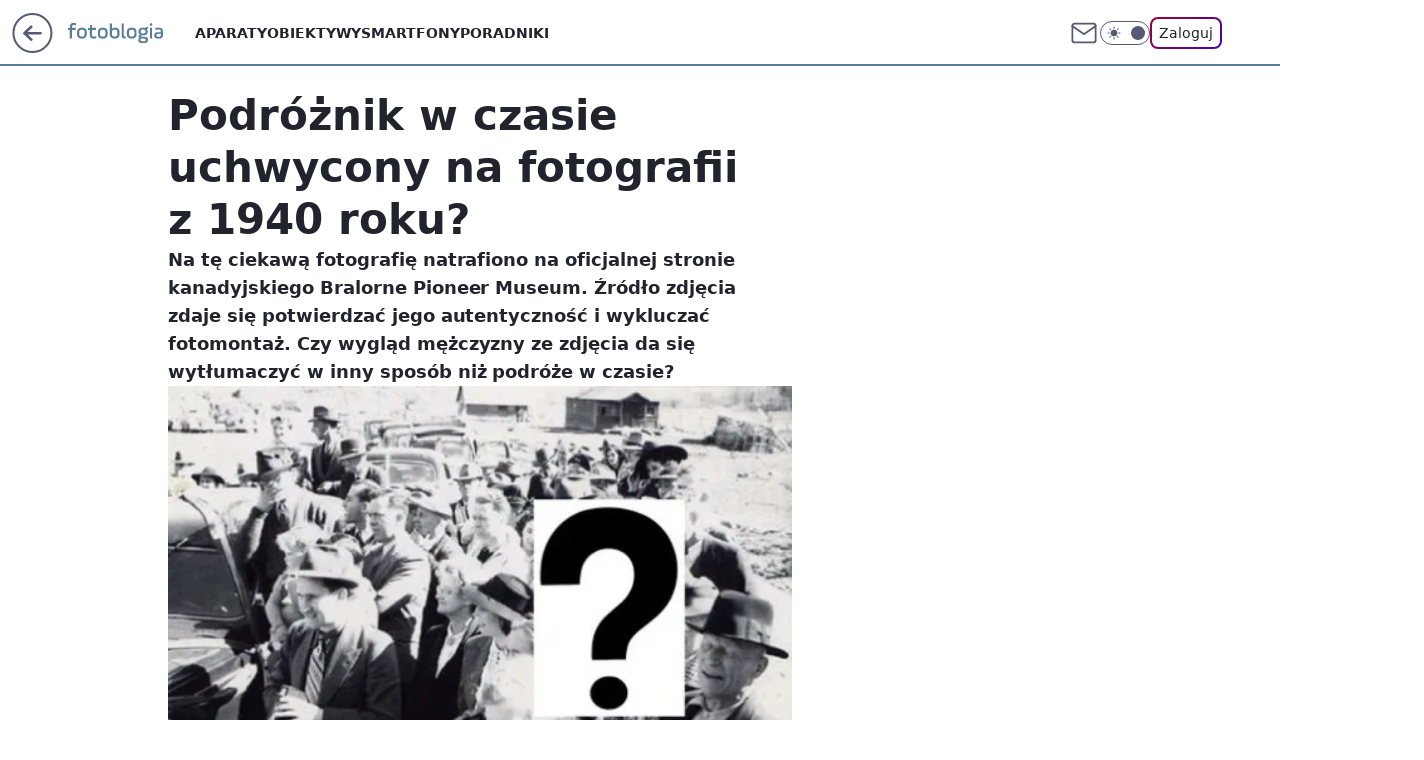

--- FILE ---
content_type: text/css; charset=utf-8
request_url: https://fotoblogia.pl/aGVtZS5jTiY3FixgGhFDM3ROeDBFAj4gORI_IRdGQxh0TngMajU-GAkrBQxqNT4YCSsFDGo1PhgJKwUMajU-GAkrBQxqNT4YCSsFDGo1PhgJKwUMajU-GAkrBQxqNT4YCSsFDGo1PhgJKwUMajU-GAkrBQxqNT4YCSsFDGo1PhgJKwUMajU-GAkrBQxqNT4YCSsFDGo1PhgJKwUMajU-GAkrBQxqNT4YCSsFDGo1PhgJKwUMajU-GAkrBQxqNT4YCSsFDGo1PhgJKwUMajU-GAkrBQxqNT4YCSsFDGo1PhgJKwUMajU-GAkrBQxqNT4YCSsFDGo1PhgJKwUMajU-GAkrBQxqNT4YCSsFDGo1PhgJKwUMajU-GAkrBQxqNT4YCSsFDGo1PhgJKwUMajU-GAkrBQxqNT4YCSsFDGo1PhgJKwUMajU-GAkrBQxqNT4YCSsFDGo1PhgJKwUMajU-GAkrBQxqNT4YCSsFDGo1PhgJKwUMajU-GAkrBQxqNT4YCSsFDGo1PhgJKwUMajU-GAkrBQxqNT4YCSsFDGo1PhgJKwUMajU-GAkrBQxqNT4YCSsFDGo1PhgJKwUMajU-GAkrBQxqNT4YCSsFDGo1PhgJKwUMajU-GAkrBQxqNT4YCSsFDGo1PhgJKwUMajU-GAkrBQxqNT4YCSsFDGo1PhgJKwUMajU-GAkrBQxqNT4YCSsFDGo1PhgJKwUMajU-GAkrBQxqNT4YCSsFDGo1PhgJKwUMajU-GAkrBQxqNT4YCSsFDGo1PhgJKwUMajU-GAkrBQxqNT4YCSsFDGo1PhgJKwUMajU-GAkrBQxqNT4YCSsFDGo1PhgJKwUMajU-GHRYeCYXUENoJhh0NVoeDiU6Gz06VEUTIjoROyBQRRd2eEBtZRtaTjM-ETc2GwkSNHQJ
body_size: -311
content:
body.dark{--color-brand:var(--color-steel-400);--color-brand-rgba:var(--color-steel-400-rgb);--color-brand-link:var(--color-steel-200);--color-logo:var(--color-steel-400)}body{--color-steel-50:#e6eef4;--color-steel-100:#afc5d4;--color-steel-200:#88a8bf;--color-steel-300:#759ab4;--color-steel-400:#688ba4;--color-steel-400-rgb:#688ba4;--color-steel-500:#597e98;--color-steel-500-rgb:#597e98;--color-steel-600:#577387;--color-steel-700:#4a6475;--color-brand:var(--color-steel-500);--color-brand-rgb:var(--color-steel-500-rgb);--color-brand-lightened:#8397a6;--color-brand-darkened:#3c4b56;--color-brand-white:#d0d8dd;--color-brand-link:var(--color-steel-500);--color-brand-inverse:#fff;--wp-drastic-accent-color:var(--color-brand);--color-logo:var(--color-steel-500);--logo-width:95px;--logo-height:32px;--wp-consent-color:var(--color-steel-500)}@media screen and (min-width:630px){body{--logo-width:95px;--logo-height:36px}}

--- FILE ---
content_type: application/javascript
request_url: https://fotoblogia.pl/YS5wbC5qdjJUFRRwGgp7JxdNQCBFGQYgQRNAbxcue2kXKD0cai4GDGooPRxqLgYMaig9HGouBgxqKD0cai4GDGooPRxqLgYMaig9HGouBgxqKD0cai4GDGooPRxqLgYMaig9HGouBgxqKD0cai4GDGooPRxqLgYMaig9HGouBgxqKD0cai4GDGooPRxqLgYMaig9HGouBgxqKD0cai4GDGooPRxqLgYMaig9HGouBgxqKD0cai4GDGooPRxqLgYMaig9HGouBgxqKD0cai4GDGooPRxqLgYMaig9HGouBgxqKD0cai4GDGooPRxqLgYMaig9HGouBgxqKD0cai4GDGooPRxqLgYMaig9HGouBgxqKD0cai4GDGooPRxqLgYMaig9HGouBgxqKD0cai4GDGooPRxqLgYMaig9HGouBgxqKD0cai4GDGooPRxqLgYMaig9HGouBgxqKD0cai4GDGooPRxqLgYMaig9HGouBgxqKD0cai4GDGooPRxqLgYMaig9HGouBgxqKD0cai4GDGooPRxqLgYMaig9HGouBgxqKD0cai4GDGooPRxqLgYMaig9HGouBgxqKD0cai4GDGooPRxqLgYMaig9HGouBgxqKD0cai4GDGooPRxqLgYMaig9HGouBgxqKD0cai4GDGooPRxqLgYMaig9HGouBgxqKD0cai4GDGooPRxqLgYMaig9HGouBgxqKD0cai4GDGooPRxqLgYMaig9HGouBgxqKD0cai4GDGooPRxqLgYMaig9HGouBgxqKD0cai4GDGooPRxqLgYMaig9HGouBgxqKD0cai4GDGooPRxqLgYMaig9HGouBgxqKD0cai57fxcCQHkXXjg3Q1gBLFsXMDQaHgwvXB88fFESEShBHil-UxgWLFcdNjRcFkwzWV8zIBcK
body_size: 2746
content:
try{delete window.prebidConfig,window.prebidConfig={name:"desktop-fotoblogia.pl",hb:{units:[{code:"slot3",disabled:!1,bids:[[1,[354730]],[4,[7177458]],[8,[4831,"fotoblogia.pl",100220]],[13,["fotoblogia.pl_Billboard_728x90","62652"]],[14,["prebid-eu","XNEdtxheGMSt"]],[25,[32048,580678,79729,710]],[11,["757979"]],[16,["8ESGGHFl3wnv7h6Op0zNspWo"]],[6,[24916700]],[15,["19096","267544","1325796",[57]]]],mediaTypes:{banner:{sizes:"desktop_billboard_970"}}},{code:"slot5",disabled:!1,bids:[[1,[354728]],[4,[11604230]],[8,[4831,"fotoblogia.pl",100220]],[14,["prebid-eu","XNEdtxheGMSt"]],[13,["desktop_fotoblogia.pl_x5","62652"]],[7,[1040760,10047]],[25,[32046,580678,79729,710]],[11,["757529"]],[16,["q6dX4vZcUv1xYB3a0rE93p44"]],[20,[170238,155780]],[6,[24916694]],[15,["19096","267544","1325800",[16]]]],mediaTypes:{banner:{sizes:"desktop_midtext_640"}}},{code:"slot11",disabled:!1,bids:[[8,[4831,"fotoblogia.pl",100220]],[14,["prebid-eu","XNEdtxheGMSt"]],[1,[354734]],[4,[11604235]],[13,["desktop_fotoblogia.pl_x11","62652"]],[7,[1009979,10047]],[25,[51853,580678,79729,710]],[11,["757530"]],[16,["q6dX4vZcUv1xYB3a0rE93p44"]],[20,[170239,155781]],[15,["19096","267544","1325808",[16]]]],mediaTypes:{banner:{sizes:"desktop_midtext_640"}}},{code:"slot12",disabled:!1,bids:[[8,[4831,"fotoblogia.pl",100220]],[14,["prebid-eu","XNEdtxheGMSt"]],[1,[354735]],[4,[20612670]],[13,["desktop_fotoblogia.pl_x12","62652"]],[7,[1040754,10047]],[25,[51854,580678,79729,710]],[11,["757531"]],[16,["q6dX4vZcUv1xYB3a0rE93p44"]],[15,["19096","267544","1325814",[16]]]],mediaTypes:{banner:{sizes:"desktop_midtext_640"}}},{code:"slot13",disabled:!1,bids:[[8,[4831,"fotoblogia.pl",100220]],[14,["prebid-eu","XNEdtxheGMSt"]],[1,[354736]],[4,[20612671]],[13,["desktop_fotoblogia.pl_x13","62652"]],[7,[1040755,10047]],[25,[51855,580678,79729,710]],[11,["757532"]],[16,["q6dX4vZcUv1xYB3a0rE93p44"]],[15,["19096","267544","1325820",[16]]]],mediaTypes:{banner:{sizes:"desktop_midtext_640"}}},{code:"slot14",disabled:!1,bids:[[8,[4831,"fotoblogia.pl",100220]],[14,["prebid-eu","XNEdtxheGMSt"]],[1,[354737]],[4,[20612672]],[13,["desktop_fotoblogia.pl_x14","62652"]],[7,[1040756,10047]],[25,[52538,580678,79729,710]],[11,["757533"]],[16,["q6dX4vZcUv1xYB3a0rE93p44"]],[15,["19096","267544","1325834",[16]]]],mediaTypes:{banner:{sizes:"desktop_midtext_640"}}},{code:"slot15",disabled:!1,bids:[[1,[354733]],[4,[12945328]],[8,[4831,"fotoblogia.pl",100220]],[13,["fotoblogia.pl_Billboard_970x250","62652"]],[14,["prebid-eu","XNEdtxheGMSt"]],[25,[52591,580678,79729,710]],[22,["14505674"]],[11,["757980"]],[16,["8ESGGHFl3wnv7h6Op0zNspWo"]],[15,["19096","267544","1325836",[57]]]],mediaTypes:{banner:{sizes:"desktop_billboard_970"}}},{code:"slot16",disabled:!1,bids:[[1,[543477]],[4,[12945329]],[8,[4831,"fotoblogia.pl",100220]],[14,["prebid-eu","XNEdtxheGMSt"]],[22,["14505674"]],[11,["757981"]],[13,["desktop_fotoblogia.pl_x16","62652"]],[16,["8ESGGHFl3wnv7h6Op0zNspWo"]],[15,["19096","267544","1325842",[57]]]],mediaTypes:{banner:{sizes:"desktop_billboard_970"}}},{code:"slot17",disabled:!1,bids:[[8,[4831,"fotoblogia.pl",100220]],[14,["prebid-eu","XNEdtxheGMSt"]],[22,["14505674"]],[11,["757982"]],[4,[22375864]],[1,[1148377]],[16,["8ESGGHFl3wnv7h6Op0zNspWo"]],[15,["19096","267544","1325866",[57]]]],mediaTypes:{banner:{sizes:"desktop_billboard_970"}}},{code:"slot18",disabled:!1,bids:[[8,[4831,"fotoblogia.pl",100220]],[14,["prebid-eu","XNEdtxheGMSt"]],[22,["14505674"]],[11,["757983"]],[4,[22375879]],[1,[1148379]],[16,["8ESGGHFl3wnv7h6Op0zNspWo"]],[15,["19096","267544","1325868",[57]]]],mediaTypes:{banner:{sizes:"desktop_billboard_970"}}},{code:"slot19",disabled:!1,bids:[[8,[4831,"fotoblogia.pl",100220]],[14,["prebid-eu","XNEdtxheGMSt"]],[22,["14505674"]],[11,["757984"]],[4,[22375881]],[1,[1148381]],[16,["8ESGGHFl3wnv7h6Op0zNspWo"]],[15,["19096","267544","1325870",[57]]]],mediaTypes:{banner:{sizes:"desktop_billboard_970"}}},{code:"slot34",disabled:!1,bids:[[1,[543478]],[4,[12945341]],[8,[4831,"fotoblogia.pl",100220]],[14,["prebid-eu","XNEdtxheGMSt"]],[13,["desktop_fotoblogia.pl_x34","62652"]],[25,[51852,580678,79729,710]],[16,["q6dX4vZcUv1xYB3a0rE93p44"]],[6,[24916694]],[15,["19096","267544","1325872",[15]]]],mediaTypes:{banner:{sizes:"desktop_rectangle"}}},{code:"slot35",disabled:!1,bids:[[1,[564178]],[4,[13345130]],[8,[4831,"fotoblogia.pl",100220]],[12,["wirtualn-d.openx.net","540048100"]],[14,["prebid-eu","XNEdtxheGMSt"]],[22,["14505675"]],[7,[1040758,10047]],[25,[54834,580678,79729,710]],[11,["757955"]],[13,["desktop_fotoblogia.pl_x35","62652"]],[16,["PQOIKhFvwyJpeC5BI0MHF8y8"]],[15,["19096","267544","1325874",[10]]]],mediaTypes:{banner:{sizes:"desktop_halfpage"}}},{code:"slot36",disabled:!1,bids:[[1,[564179]],[4,[13345131]],[8,[4831,"fotoblogia.pl",100220]],[12,["wirtualn-d.openx.net","540048101"]],[14,["prebid-eu","XNEdtxheGMSt"]],[7,[1040759,10047]],[25,[67462,580678,79729,710]],[11,["757956"]],[13,["desktop_fotoblogia.pl_x36","62652"]],[16,["PQOIKhFvwyJpeC5BI0MHF8y8"]],[6,[24916710]],[15,["19096","267544","1325876",[10]]]],mediaTypes:{banner:{sizes:"desktop_halfpage"}}},{code:"slot37",disabled:!1,bids:[[1,[354729]],[4,[11604231]],[8,[4831,"fotoblogia.pl",100220]],[12,["wirtualn-d.openx.net","540048103"]],[13,["fotoblogia.pl_Halfpage_300x600","62652"]],[14,["prebid-eu","XNEdtxheGMSt"]],[7,[1009981,10047]],[25,[71517,580678,79729,710]],[11,["757957"]],[16,["PQOIKhFvwyJpeC5BI0MHF8y8"]],[6,[24916710]],[15,["19096","267544","1325882",[10]]],[21,["926693"]]],mediaTypes:{banner:{sizes:"desktop_halfpage"}}},{code:"slot70",disabled:!1,bids:[[1,[543545]],[4,[12945330]],[8,[4831,"fotoblogia.pl",100220]],[14,["prebid-eu","XNEdtxheGMSt"]],[22,["14505674"]],[11,["757985"]],[13,["desktop_fotoblogia.pl_x70","62652"]],[16,["8ESGGHFl3wnv7h6Op0zNspWo"]],[15,["19096","267544","1325884",[57]]]],mediaTypes:{banner:{sizes:"desktop_billboard_970"}}},{code:"slot72",disabled:!1,bids:[[1,[543479]],[4,[12945342]],[8,[4831,"fotoblogia.pl",100220]],[14,["prebid-eu","XNEdtxheGMSt"]],[13,["desktop_fotoblogia.pl_x72","62652"]],[11,["757534"]],[16,["q6dX4vZcUv1xYB3a0rE93p44"]],[15,["19096","267544","1325886",[15]]]],mediaTypes:{banner:{sizes:"desktop_rectangle"}}},{code:"slot74",disabled:!1,bids:[[1,[543480]],[4,[12945343]],[8,[4831,"fotoblogia.pl",100220]],[14,["prebid-eu","XNEdtxheGMSt"]],[16,["q6dX4vZcUv1xYB3a0rE93p44"]],[15,["19096","267544","1325888",[15]]]],mediaTypes:{banner:{sizes:"desktop_rectangle"}}},{code:"slot79",disabled:!1,bids:[[1,[543547]],[4,[12945346]],[8,[4831,"fotoblogia.pl",100220]],[14,["prebid-eu","XNEdtxheGMSt"]],[22,["14505675"]],[11,["757958"]],[16,["PQOIKhFvwyJpeC5BI0MHF8y8"]],[15,["19096","267544","1325894",[10]]]],mediaTypes:{banner:{sizes:"desktop_halfpage"}}},{code:"slot90",disabled:!1,bids:[[1,[543546]],[4,[12945334]],[8,[4831,"fotoblogia.pl",100220]],[14,["prebid-eu","XNEdtxheGMSt"]],[22,["14505674"]],[11,["757986"]],[13,["desktop_fotoblogia.pl_x90","62652"]],[16,["8ESGGHFl3wnv7h6Op0zNspWo"]],[15,["19096","267544","1325898",[57]]]],mediaTypes:{banner:{sizes:"desktop_billboard_970"}}},{code:"slot99",disabled:!1,bids:[[1,[543549]],[4,[12945347]],[8,[4831,"fotoblogia.pl",100220]],[14,["prebid-eu","XNEdtxheGMSt"]],[22,["14505675"]],[11,["757959"]],[13,["desktop_fotoblogia.pl_x99","62652"]],[16,["PQOIKhFvwyJpeC5BI0MHF8y8"]],[15,["19096","267544","1325904",[10]]]],mediaTypes:{banner:{sizes:"desktop_halfpage"}}},{code:"slot150",disabled:!1,mediaTypes:{video:{context:"instream",playerSize:[640,480],mimes:["video/mp4","video/x-ms-wmv","video/webm","video/3gpp","application/javascript"],protocols:[2,3,5,6,7,8],api:[2],maxduration:30,linearity:1,placement:1,plcmt:2,startdelay:0}},bids:[[4,[12518358,{skippable:!1,playback_method:"auto_play_sound_off"}]],[12,["wirtualn-d.openx.net","540094695"]],[15,["19096","267544","1583820",[201],{language:"pl"}]],[11,["452640",[640,480],{mimes:["video/mp4","video/x-ms-wmv","video/webm","video/3gpp","application/javascript"],minduration:0,maxduration:30,protocols:[2,3,5,6,7,8]}]],[1,[219373]],[13,["desktop_fotoblogia.pl_x150","62652",{mimes:["video/mp4","video/x-ms-wmv","video/webm","video/3gpp","application/javascript"],skippable:!0,minduration:5,maxduration:30,startdelay:0,api:[1,2],protocols:[2,3,5,6,7,8],battr:[8,9,13,14,17],linearity:1,placement:3,minbitrate:500,maxbitrate:7e3}]],[8,[4831,"fotoblogia.pl",100220,{skip:1,playbackmethod:[6]}]],[1,[2159621],"sigma"]]},{code:"slot80",disabled:!1,mediaTypes:{native:{title:{required:!0,len:80},image:{required:!0,sizes:[300,150],aspect_ratios:[{ratio_width:2,ratio_height:1,min_width:300,min_height:150}]},sponsoredBy:{required:!1}}},bids:[[8,[4831,"fotoblogia.pl",100220,!0]],[1,[664672]],[2,["bfe8f73aba1736867b977d49bc7b1e79"]],[13,["WP_Desktop_RON_Native","62652"]],[14,["prebid-eu","XNEdtxheGMSt"]],[12,["wirtualn-d.openx.net","562877852"]]]},{code:"slot81",disabled:!1,mediaTypes:{native:{title:{required:!0,len:80},image:{required:!0,sizes:[300,150],aspect_ratios:[{ratio_width:2,ratio_height:1,min_width:300,min_height:150}]},sponsoredBy:{required:!1}}},bids:[[8,[4831,"fotoblogia.pl",100220,!0]],[1,[664677]],[2,["64fb4cdfac7627fc5144889378c67cf5"]],[13,["WP_Desktop_RON_Native","62652"]],[14,["prebid-eu","XNEdtxheGMSt"]],[12,["wirtualn-d.openx.net","562877853"]]]},{code:"slot53",disabled:!1,bids:[[1,[655554]],[4,[15476081]],[8,[4831,"fotoblogia.pl",100220]],[14,["prebid-eu","XNEdtxheGMSt"]],[12,["wirtualn-d.openx.net","540668891"]],[25,[51879,580678,79729,710]],[22,["14505674"]],[11,["705788"]],[13,["desktop_fotoblogia.pl_x53","62652"]],[16,["8ESGGHFl3wnv7h6Op0zNspWo"]],[15,["19096","267544","1928648",[57]]]],mediaTypes:{banner:{sizes:"desktop_billboard_970"}}},{code:"slot52",disabled:!1,bids:[[1,[655555]],[4,[15476082]],[8,[4831,"fotoblogia.pl",100220]],[14,["prebid-eu","XNEdtxheGMSt"]],[12,["wirtualn-d.openx.net","540668894"]],[25,[52682,580678,79729,710]],[11,["705789"]],[13,["desktop_fotoblogia.pl_x52","62652"]],[16,["PQOIKhFvwyJpeC5BI0MHF8y8"]],[15,["19096","267544","1928648",[10]]]],mediaTypes:{banner:{sizes:"desktop_halfpage"}}},{code:"slot59",disabled:!1,bids:[[1,[655556]],[4,[15476085]],[8,[4831,"fotoblogia.pl",100220]],[14,["prebid-eu","XNEdtxheGMSt"]],[12,["wirtualn-d.openx.net","540668896"]],[25,[52683,580678,79729,710]],[22,["14505675"]],[11,["705787"]],[13,["desktop_fotoblogia.pl_x59","62652"]],[16,["PQOIKhFvwyJpeC5BI0MHF8y8"]],[15,["19096","267544","1928648",[10]]]],mediaTypes:{banner:{sizes:"desktop_halfpage"}}},{code:"slot50",disabled:!1,bids:[[1,[655557]],[4,[15476087]],[8,[4831,"fotoblogia.pl",100220]],[14,["prebid-eu","XNEdtxheGMSt"]],[12,["wirtualn-d.openx.net","540668898"]],[25,[52681,580678,79729,710]],[22,["14505674"]],[11,["705790"]],[13,["desktop_fotoblogia.pl_x50","62652"]],[16,["8ESGGHFl3wnv7h6Op0zNspWo"]],[15,["19096","267544","1928648",[57]]]],mediaTypes:{banner:{sizes:"desktop_billboard_970"}}},{code:"slot32",disabled:!1,bids:[[25,[51863,580678,79729,710]],[12,["wirtualn-d.openx.net","540811602"]],[8,[4831,"fotoblogia.pl",100220]],[1,[693457]],[4,[16567539]],[14,["prebid-eu","XNEdtxheGMSt"]],[11,["705792"]],[13,["desktop_fotoblogia.pl_x32","62652"]],[16,["q6dX4vZcUv1xYB3a0rE93p44"]],[15,["19096","267544","1928648",[16]]]],mediaTypes:{banner:{sizes:"desktop_midtext_640"}}},{code:"slot92",disabled:!1,bids:[[8,[4831,"fotoblogia.pl",100220]],[13,["desktop_fotoblogia.pl_x92","62652"]],[11,["757535"]],[4,[22375901]],[1,[1148370]],[16,["q6dX4vZcUv1xYB3a0rE93p44"]],[15,["19096","267544","1928648",[15]]],[14,["prebid-eu","XNEdtxheGMSt"]]],mediaTypes:{banner:{sizes:"desktop_rectangle"}}},{code:"slot40",disabled:!1,mediaTypes:{banner:{sizes:"desktop_rectangle"}},bids:[[8,[4831,"fotoblogia.pl",100220]],[1,[937746]],[4,[20777882]],[16,["q6dX4vZcUv1xYB3a0rE93p44"]],[14,["prebid-eu","XNEdtxheGMSt"]]]},{code:"slot93",disabled:!1,mediaTypes:{banner:{sizes:"desktop_halfpage"}},bids:[[8,[4831,"fotoblogia.pl",100220]],[14,["prebid-eu","XNEdtxheGMSt"]],[1,[1527755]],[4,[26843191]],[7,[1068780,10047]],[11,["861139"]],[12,["wirtualn-d.openx.net","557890587"]],[13,["desktop_fotoblogia.pl_x93","62652"]],[25,[52542,580678,79729,710]],[15,["19096","267544","2517468",[10]]],[16,["PQOIKhFvwyJpeC5BI0MHF8y8"]]]},{code:"slot94",disabled:!1,mediaTypes:{banner:{sizes:"desktop_halfpage"}},bids:[[8,[4831,"fotoblogia.pl",100220]],[14,["prebid-eu","XNEdtxheGMSt"]],[1,[1527756]],[4,[26843193]],[7,[1068781,10047]],[11,["861140"]],[12,["wirtualn-d.openx.net","557890588"]],[13,["desktop_fotoblogia.pl_x94","62652"]],[25,[52543,580678,79729,710]],[15,["19096","267544","2517468",[10]]],[16,["PQOIKhFvwyJpeC5BI0MHF8y8"]]]},{code:"slot61",disabled:!1,mediaTypes:{banner:{sizes:"desktop_midtext_640"}},bids:[[8,[4831,"fotoblogia.pl",100220]],[14,["prebid-eu","XNEdtxheGMSt"]],[1,[1527757]],[4,[26843196]],[7,[1068782,10047]],[11,["861141"]],[12,["wirtualn-d.openx.net","557890589"]],[13,["desktop_fotoblogia.pl_x61","62652"]],[25,[89443,580678,79729,710]],[15,["19096","267544","2517468",[16]]],[16,["q6dX4vZcUv1xYB3a0rE93p44"]]]},{code:"slot151",disabled:!1,mediaTypes:{video:{context:"instream",playerSize:[640,480],mimes:["video/mp4","video/x-ms-wmv","video/webm","video/3gpp","application/javascript"],protocols:[2,3,5,6,7,8],api:[2],maxduration:16,linearity:1,placement:1,plcmt:2,startdelay:0}},bids:[[4,[12518358,{skippable:!1,playback_method:"auto_play_sound_off"}]],[13,["desktop_fotoblogia.pl_x151","62652",{mimes:["video/mp4","video/x-ms-wmv","video/webm","video/3gpp","application/javascript"],skippable:!0,minduration:5,maxduration:16,startdelay:0,api:[1,2],protocols:[2,3,5,6,7,8],battr:[8,9,13,14,17],linearity:1,placement:3,minbitrate:500,maxbitrate:7e3}]]]},{code:"slot95",disabled:!1,mediaTypes:{banner:{sizes:"desktop_halfpage"}},bids:[[8,[4831,"fotoblogia.pl",100220]],[16,["PQOIKhFvwyJpeC5BI0MHF8y8"]],[14,["prebid-eu","XNEdtxheGMSt"]],[1,[1550130]],[4,[27360231]],[11,["879825"]],[12,["wirtualn-d.openx.net","557929588"]],[13,["desktop_fotoblogia.pl_x95","62652"]],[15,["19096","267544","2517468",[10]]],[25,[51961,580678,79729,710]],[7,[1070239,10047]]]},{code:"slot5",restrict:{ctype:["article"]},disabled:!1,mediaTypes:{video:{context:"outstream",playerSize:[640,480],mimes:["video/mp4","video/x-ms-wmv","video/webm","video/3gpp","application/javascript"],protocols:[2,3,5,6,7,8],api:[2],maxduration:30,linearity:1,placement:2,plcmt:4}},bids:[[20,[170244,155786,!0]],[13,["desktop_outstream","62652",{mimes:["video/mp4","video/x-ms-wmv","video/webm","video/3gpp","application/javascript"],skippable:!0,minduration:5,maxduration:35,startdelay:0,api:[1,2],protocols:[2,3,5,6,7,8],battr:[8,9,13,14,17],linearity:1,placement:3,minbitrate:500,maxbitrate:7e3}]]],renderer:{backupOnly:!0}},{code:"slot11",restrict:{ctype:["article"]},disabled:!1,mediaTypes:{video:{context:"outstream",playerSize:[640,480],mimes:["video/mp4","video/x-ms-wmv","video/webm","video/3gpp","application/javascript"],protocols:[2,3,5,6,7,8],api:[2],maxduration:30,linearity:1,placement:2,plcmt:4}},bids:[[20,[170245,155787,!0]],[13,["desktop_outstream","62652",{mimes:["video/mp4","video/x-ms-wmv","video/webm","video/3gpp","application/javascript"],skippable:!0,minduration:5,maxduration:35,startdelay:0,api:[1,2],protocols:[2,3,5,6,7,8],battr:[8,9,13,14,17],linearity:1,placement:3,minbitrate:500,maxbitrate:7e3}]]],renderer:{backupOnly:!0}},{code:"slot27",disabled:!1,mediaTypes:{banner:{sizes:"desktop_skyscraper"}},bids:[[8,[4831,"fotoblogia.pl",100220]],[16,["Cnwi37o3mAUcpCSJBgjYZJdP"]],[14,["prebid-eu","XNEdtxheGMSt"]],[1,[1715494]],[4,[30244683]],[11,["996523"]],[12,["wirtualn-d.openx.net","559531795"]],[13,["desktop_fotoblogia.pl_x27","62652"]],[15,["19096","267544","2517468",[9]]],[25,[73954,580678,79729,710]],[7,[1085627,10047]]]},{code:"slot82",disabled:!1,mediaTypes:{native:{title:{required:!0,len:80},image:{required:!0,sizes:[300,150],aspect_ratios:[{min_width:300,min_height:150,ratio_width:2,ratio_height:1}]},sponsoredBy:{required:!1}}},bids:[[14,["prebid-eu","XNEdtxheGMSt"]],[8,[4831,"fotoblogia.pl",100220,!0]],[13,["desktop_fotoblogia.pl_x82","62652"]],[1,[1960251]],[4,[33770230]],[25,["126975","580678","79729",710]],[12,["wirtualn-d.openx.net","562877855"]]]},{code:"slot83",disabled:!1,mediaTypes:{native:{title:{required:!0,len:80},image:{required:!0,sizes:[300,150],aspect_ratios:[{min_width:300,min_height:150,ratio_width:2,ratio_height:1}]},sponsoredBy:{required:!1}}},bids:[[14,["prebid-eu","XNEdtxheGMSt"]],[8,[4831,"fotoblogia.pl",100220,!0]],[13,["desktop_fotoblogia.pl_x83","62652"]],[1,[1960252]],[4,[33770233]],[25,["126976","580678","79729",710]],[12,["wirtualn-d.openx.net","562877856"]]]},{code:"slot541",disabled:!1,mediaTypes:{banner:{sizes:"desktop_halfpage"}},bids:[[14,["prebid-eu","XNEdtxheGMSt"]],[8,[4831,"fotoblogia.pl",100220]],[16,["PQOIKhFvwyJpeC5BI0MHF8y8"]],[7,[3136824,20]],[13,["desktop_fotoblogia.pl_x541","62652"]],[1,[1960257]],[4,[33770285]],[15,["19096","267544","3504116",[10]]],[11,["1128266"]],[12,["wirtualn-d.openx.net","561098867"]],[25,[62986,580678,79729,710]]]},{code:"slot2",disabled:!1,mediaTypes:{banner:{sizes:"desktop_commercialbreak"}},bids:[[1,[2007927]]]}]},config:{floorprices:{default:{default:.5,slot3:1.5,slot5:{default:1.5,"640x480":3},slot36:1.5,slot150:4,slot151:3,slot11:{default:.5,"640x480":3}},xhb:{default:4},outstreamFloor:{default:3,teads:5}},viewConfig:{index:{default:{auctions:[{id:"default",from:0,dist:0,asap:!0,slots:[3,15,16,36]},{id:"low",dist:650,slots:[17,18,19,37]}]}},article:{default:{auctions:[{id:"default",from:0,dist:0,asap:!0,slots:[3,5,27,36,37,150,151]},{id:"art1",dist:650,slots:[11,12,13,14,61,93,94,95]},{id:"art2",dist:650,slots:[15,35,541,80,81,82,83]},{id:"art3",dist:650,slots:[70,72,79]},{id:"art4",dist:650,slots:[90,92,99]},{id:"art5",dist:650,slots:[50,52,53,59]}]}},article_premium:{default:{auctions:[{id:"default",from:0,dist:0,asap:!0,slots:[15,16,150,151]},{id:"prem1",dist:650,slots:[17,18,19]},{id:"prem2",dist:650,slots:[70,72,79]},{id:"native",dist:750,slots:[80,81]},{id:"prem3",dist:650,slots:[90,92,99]},{id:"prem4",dist:650,slots:[50,52,53,59]}]}},stream:{default:{auctions:[{id:"default",from:0,dist:0,asap:!0,slots:[3,150,151]},{id:"stream1",dist:650,slots:[80,81,82,83,541]},{id:"low",dist:650,slots:[53]}]}},gallery:{default:{auctions:[{id:"default",from:0,dist:0,asap:!0,slots:[3,5]},{id:"gal",dist:650,slots:[11,12,13,15]}]}},category:{default:{auctions:[{id:"default",from:0,dist:0,asap:!0,slots:[3,36,5]},{id:"auction1",dist:650,slots:[11,12]},{id:"auction2",dist:650,slots:[13,14,61]}]}},search:{default:{auctions:[{id:"default",from:0,dist:0,asap:!0,slots:[3,36,5]},{id:"auction1",dist:650,slots:[11,12]},{id:"auction2",dist:650,slots:[13,14,61]}]}},collectionlisting:{default:{auctions:[{id:"default",from:0,dist:0,asap:!0,slots:[3,5]},{id:"auction1",dist:650,slots:[11,12,13]},{id:"auction2",dist:650,slots:[14,61]},{id:"auction3",dist:650,slots:[53]}]}},collectionrecord:{default:{auctions:[{id:"default",from:0,dist:0,asap:!0,slots:[3,5,36]},{id:"auction1",dist:650,slots:[11,12,13]},{id:"auction2",dist:650,slots:[14,61]},{id:"auction3",dist:650,slots:[15,16]},{id:"auction4",dist:650,slots:[17,80,81]},{id:"auction5",dist:650,slots:[53]}]}},product:{default:{auctions:[{id:"default",from:0,dist:0,asap:!0,slots:[3,15]}]}}},priorities:{xhb:{default:{level:4}}},sizeMap:[{desktop_billboard_970:[[970,300],[970,250],[950,300],[750,300],[750,200],[750,100]],desktop_midtext_640:[[300,250],[640,280],[336,280]],desktop_halfpage:[[300,600],[300,250]],desktop_rectangle:[[300,250]],desktop_skyscraper:[[160,600],[120,600]],desktop_commercialbreak:[[750,300],[950,300],[970,300],[750,400],[970,600],[980,600],[1200,600],[1920,870]]}],slotAvailabilityDesktop:[11,12,13,14,93,94,95],blockPrebid:{ctype:["none"]},bidderLimiterSlotsBlacklist:[80,81,2],asr:{slots:{default:[null],A:[3,5,11,12,13,14,27,36,37,93,94,95],B:[3,5,11,12,13,14,27,36,37,93,94,95]},extraViewability:{time:30,isUsed:!0},hasToHaveBids:!0,bidderAuction:{isUsed:!0,timeOffset:3}}},steering:{apd:!0,lazyBidding:!0,useAmazon:!0,useAsr:!0,useSafeFrame:!0},steeringExternal:{ctypesIntent:{article:["auto_play_sound_off"],product:["auto_play_sound_off"]},amznConfig:{pubID:"7ff3fff4-144d-4d39-8cb0-6a68c5c10ab4",units:[{slotID:"slot3",sizes:[[970,250],[728,90]]},{slotID:"slot5",sizes:[[300,250]]},{slotID:"slot36",sizes:[[300,600]]},{slotID:"slot37",sizes:[[300,600]]},{slotID:"slot11",sizes:[[300,250]]},{slotID:"slot15",sizes:[[970,250],[728,90]]},{slotID:"slot27",sizes:[[160,600]]},{slotID:"slot35",sizes:[[300,600]]},{slotID:"slot93",sizes:[[300,600]]}],disabledGEO:[]},brandSafety:{tagExcld:["koronawirus","pandemia","sars","covid","epidemia"],dpd_war:["ukraina","rosja","wojna","nato","konflikt","onz","inwazja","atak","sankcje","atak","wojsko","federacja"]}},ver:"1.0.1515"}}catch(e){var wp=window.WP||[];wp.push(function(){wp.captureError(e,"prebidConfig")})}

--- FILE ---
content_type: application/javascript
request_url: https://rek.www.wp.pl/gaf.js?rv=2&sn=nwm_fotoblogia&pvid=03d7387e9219b52a2913&rekids=235597&phtml=fotoblogia.pl%2Fpodroznik-w-czasie-uchwycony-na-fotografii-z-1940-roku%2C6793478330472065a&abtest=adtech%7CPRGM-1047%7CA%3Badtech%7CPU-335%7CA%3Badtech%7CPRG-3468%7CB%3Badtech%7CPRGM-1036%7CA%3Badtech%7CFP-76%7CA%3Badtech%7CPRGM-1356%7CA%3Badtech%7CPRGM-1419%7CD%3Badtech%7CPRGM-1443%7CA%3Badtech%7CPRGM-1421%7CA&PWA_adbd=0&darkmode=0&highLayout=0&layout=wide&navType=navigate&cdl=0&ctype=article&ciab=IAB19%2CIAB-v3-206%2CIAB-v3-628%2CIAB1-3%2CIAB19-18&cid=6793478330472065&csystem=ncr&cdate=2010-04-18&REKtagi=inspiracje&vw=1280&vh=720&p1=0&spin=ji39ev0y&bcv=2
body_size: 7760
content:
ji39ev0y({"spin":"ji39ev0y","bunch":235597,"context":{"dsa":false,"minor":false,"bidRequestId":"4176a308-3c27-4bdc-a707-0df3c0a29fda","maConfig":{"timestamp":"2025-11-25T14:16:29.610Z"},"dfpConfig":{"timestamp":"2025-11-26T10:21:01.832Z"},"sda":[],"targeting":{"client":{},"server":{},"query":{"PWA_adbd":"0","REKtagi":"inspiracje","abtest":"adtech|PRGM-1047|A;adtech|PU-335|A;adtech|PRG-3468|B;adtech|PRGM-1036|A;adtech|FP-76|A;adtech|PRGM-1356|A;adtech|PRGM-1419|D;adtech|PRGM-1443|A;adtech|PRGM-1421|A","bcv":"2","cdate":"2010-04-18","cdl":"0","ciab":"IAB19,IAB-v3-206,IAB-v3-628,IAB1-3,IAB19-18","cid":"6793478330472065","csystem":"ncr","ctype":"article","darkmode":"0","highLayout":"0","layout":"wide","navType":"navigate","p1":"0","phtml":"fotoblogia.pl/podroznik-w-czasie-uchwycony-na-fotografii-z-1940-roku,6793478330472065a","pvid":"03d7387e9219b52a2913","rekids":"235597","rv":"2","sn":"nwm_fotoblogia","spin":"ji39ev0y","vh":"720","vw":"1280"}},"directOnly":0,"geo":{"country":"840","region":"","city":""},"statid":"","mlId":"","rshsd":"17","isRobot":false,"curr":{"EUR":4.2301,"USD":3.6675,"CHF":4.5307,"GBP":4.8171},"rv":"2","status":{"advf":2,"ma":2,"ma_ads-bidder":2,"ma_cpv-bidder":2,"ma_high-cpm-bidder":2}},"slots":{"11":{"delivered":"1","campaign":null,"dfpConfig":{"placement":"/89844762/Desktop_Fotoblogia.pl_x11_art","roshash":"FJMP","ceil":100,"sizes":[[300,250]],"namedSizes":["fluid"],"div":"div-gpt-ad-x11-art","targeting":{"DFPHASH":"AEHK","emptygaf":"0"},"gfp":"FJMP"}},"12":{"delivered":"1","campaign":null,"dfpConfig":{"placement":"/89844762/Desktop_Fotoblogia.pl_x12_art","roshash":"FJMP","ceil":100,"sizes":[[300,250]],"namedSizes":["fluid"],"div":"div-gpt-ad-x12-art","targeting":{"DFPHASH":"AEHK","emptygaf":"0"},"gfp":"FJMP"}},"13":{"delivered":"1","campaign":null,"dfpConfig":{"placement":"/89844762/Desktop_Fotoblogia.pl_x13_art","roshash":"FJMP","ceil":100,"sizes":[[300,250]],"namedSizes":["fluid"],"div":"div-gpt-ad-x13-art","targeting":{"DFPHASH":"AEHK","emptygaf":"0"},"gfp":"FJMP"}},"14":{"delivered":"1","campaign":null,"dfpConfig":{"placement":"/89844762/Desktop_Fotoblogia.pl_x14_art","roshash":"FJMP","ceil":100,"sizes":[[300,250]],"namedSizes":["fluid"],"div":"div-gpt-ad-x14-art","targeting":{"DFPHASH":"AEHK","emptygaf":"0"},"gfp":"FJMP"}},"15":{"delivered":"1","campaign":null,"dfpConfig":{"placement":"/89844762/Desktop_Fotoblogia.pl_x15_art","roshash":"FJMP","ceil":100,"sizes":[[728,90],[970,300],[950,90],[980,120],[980,90],[970,150],[970,90],[970,250],[930,180],[950,200],[750,100],[970,66],[750,200],[960,90],[970,100],[750,300],[970,200],[950,300]],"namedSizes":["fluid"],"div":"div-gpt-ad-x15-art","targeting":{"DFPHASH":"AEHK","emptygaf":"0"},"gfp":"FJMP"}},"16":{"lazy":1,"delivered":"1","campaign":{"id":"183567","adm":{"bunch":"235597","creations":[{"height":200,"showLabel":true,"src":"https://mamc.wpcdn.pl/183567/1764154631969/szminka_web_25_750x200_2.jpg","trackers":{"click":[""],"cview":["//ma.wp.pl/ma.gif?clid=36d4f1d950aab392a9c26b186b340e10\u0026SN=nwm_fotoblogia\u0026pvid=03d7387e9219b52a2913\u0026action=cvimp\u0026pg=fotoblogia.pl\u0026par=tpID%3D1377003%26is_adblock%3D0%26sn%3Dnwm_fotoblogia%26utility%3D1Q7wrEsfSbTB9ZSm2AhMfQfSgKOkLb6JlUa89Q-OT3rRij30SvsCq9KctrNZ_42X%26rekid%3D235597%26domain%3Dfotoblogia.pl%26seatID%3D36d4f1d950aab392a9c26b186b340e10%26order%3D261781%26iabSiteCategories%3D%26geo%3D840%253B%253B%26hBudgetRate%3DFILPTcf%26test%3D0%26editedTimestamp%3D1764154669%26is_robot%3D0%26bidTimestamp%3D1764173698%26isDev%3Dfalse%26medium%3Ddisplay%26device%3DPERSONAL_COMPUTER%26ip%3DqVvNeqGVpMYIiWgSjz4OY2M0EludWfIko0KI1tXz7AE%26targetDomain%3Dsukcespisanyszminka.pl%26workfID%3D183567%26seatFee%3DosfRhViRcQdbxOAtx7z7iVXv6a2JAJregx3-ONxXLAM%26client_id%3D93526%26pricingModel%3DkDnfWfSRFMYCjj2avIVJTuF_uhi4dm1KT0-K5wxfr5E%26platform%3D8%26publisherID%3D308%26slotSizeWxH%3D750x200%26iabPageCategories%3D%26partnerID%3D%26contentID%3D6793478330472065%26slotID%3D016%26hBidPrice%3DLWiarwBLTbj%26bidderID%3D11%26ssp%3Dwp.pl%26creationID%3D1430861%26emission%3D3032958%26source%3DTG%26bidReqID%3D4176a308-3c27-4bdc-a707-0df3c0a29fda%26billing%3Dcpv%26org_id%3D25%26ttl%3D1764260098%26pvid%3D03d7387e9219b52a2913%26conversionValue%3D0%26userID%3D__UNKNOWN_TELL_US__%26inver%3D2%26cur%3DPLN"],"impression":["//ma.wp.pl/ma.gif?clid=36d4f1d950aab392a9c26b186b340e10\u0026SN=nwm_fotoblogia\u0026pvid=03d7387e9219b52a2913\u0026action=delivery\u0026pg=fotoblogia.pl\u0026par=device%3DPERSONAL_COMPUTER%26ip%3DqVvNeqGVpMYIiWgSjz4OY2M0EludWfIko0KI1tXz7AE%26targetDomain%3Dsukcespisanyszminka.pl%26workfID%3D183567%26seatFee%3DosfRhViRcQdbxOAtx7z7iVXv6a2JAJregx3-ONxXLAM%26client_id%3D93526%26pricingModel%3DkDnfWfSRFMYCjj2avIVJTuF_uhi4dm1KT0-K5wxfr5E%26platform%3D8%26publisherID%3D308%26slotSizeWxH%3D750x200%26iabPageCategories%3D%26partnerID%3D%26contentID%3D6793478330472065%26slotID%3D016%26hBidPrice%3DLWiarwBLTbj%26bidderID%3D11%26ssp%3Dwp.pl%26creationID%3D1430861%26emission%3D3032958%26source%3DTG%26bidReqID%3D4176a308-3c27-4bdc-a707-0df3c0a29fda%26billing%3Dcpv%26org_id%3D25%26ttl%3D1764260098%26pvid%3D03d7387e9219b52a2913%26conversionValue%3D0%26userID%3D__UNKNOWN_TELL_US__%26inver%3D2%26cur%3DPLN%26tpID%3D1377003%26is_adblock%3D0%26sn%3Dnwm_fotoblogia%26utility%3D1Q7wrEsfSbTB9ZSm2AhMfQfSgKOkLb6JlUa89Q-OT3rRij30SvsCq9KctrNZ_42X%26rekid%3D235597%26domain%3Dfotoblogia.pl%26seatID%3D36d4f1d950aab392a9c26b186b340e10%26order%3D261781%26iabSiteCategories%3D%26geo%3D840%253B%253B%26hBudgetRate%3DFILPTcf%26test%3D0%26editedTimestamp%3D1764154669%26is_robot%3D0%26bidTimestamp%3D1764173698%26isDev%3Dfalse%26medium%3Ddisplay"],"view":["//ma.wp.pl/ma.gif?clid=36d4f1d950aab392a9c26b186b340e10\u0026SN=nwm_fotoblogia\u0026pvid=03d7387e9219b52a2913\u0026action=view\u0026pg=fotoblogia.pl\u0026par=ssp%3Dwp.pl%26creationID%3D1430861%26emission%3D3032958%26source%3DTG%26bidReqID%3D4176a308-3c27-4bdc-a707-0df3c0a29fda%26billing%3Dcpv%26org_id%3D25%26ttl%3D1764260098%26pvid%3D03d7387e9219b52a2913%26conversionValue%3D0%26userID%3D__UNKNOWN_TELL_US__%26inver%3D2%26cur%3DPLN%26tpID%3D1377003%26is_adblock%3D0%26sn%3Dnwm_fotoblogia%26utility%3D1Q7wrEsfSbTB9ZSm2AhMfQfSgKOkLb6JlUa89Q-OT3rRij30SvsCq9KctrNZ_42X%26rekid%3D235597%26domain%3Dfotoblogia.pl%26seatID%3D36d4f1d950aab392a9c26b186b340e10%26order%3D261781%26iabSiteCategories%3D%26geo%3D840%253B%253B%26hBudgetRate%3DFILPTcf%26test%3D0%26editedTimestamp%3D1764154669%26is_robot%3D0%26bidTimestamp%3D1764173698%26isDev%3Dfalse%26medium%3Ddisplay%26device%3DPERSONAL_COMPUTER%26ip%3DqVvNeqGVpMYIiWgSjz4OY2M0EludWfIko0KI1tXz7AE%26targetDomain%3Dsukcespisanyszminka.pl%26workfID%3D183567%26seatFee%3DosfRhViRcQdbxOAtx7z7iVXv6a2JAJregx3-ONxXLAM%26client_id%3D93526%26pricingModel%3DkDnfWfSRFMYCjj2avIVJTuF_uhi4dm1KT0-K5wxfr5E%26platform%3D8%26publisherID%3D308%26slotSizeWxH%3D750x200%26iabPageCategories%3D%26partnerID%3D%26contentID%3D6793478330472065%26slotID%3D016%26hBidPrice%3DLWiarwBLTbj%26bidderID%3D11"]},"transparentPlaceholder":false,"type":"image","url":"https://konkurs.sukcespisanyszminka.pl/","width":750}],"redir":"https://ma.wp.pl/redirma?SN=nwm_fotoblogia\u0026pvid=03d7387e9219b52a2913\u0026par=is_adblock%3D0%26order%3D261781%26iabSiteCategories%3D%26isDev%3Dfalse%26client_id%3D93526%26platform%3D8%26inver%3D2%26utility%3D1Q7wrEsfSbTB9ZSm2AhMfQfSgKOkLb6JlUa89Q-OT3rRij30SvsCq9KctrNZ_42X%26geo%3D840%253B%253B%26test%3D0%26device%3DPERSONAL_COMPUTER%26seatFee%3DosfRhViRcQdbxOAtx7z7iVXv6a2JAJregx3-ONxXLAM%26ssp%3Dwp.pl%26creationID%3D1430861%26bidReqID%3D4176a308-3c27-4bdc-a707-0df3c0a29fda%26ttl%3D1764260098%26bidTimestamp%3D1764173698%26pricingModel%3DkDnfWfSRFMYCjj2avIVJTuF_uhi4dm1KT0-K5wxfr5E%26slotID%3D016%26bidderID%3D11%26emission%3D3032958%26org_id%3D25%26conversionValue%3D0%26cur%3DPLN%26rekid%3D235597%26iabPageCategories%3D%26source%3DTG%26pvid%3D03d7387e9219b52a2913%26tpID%3D1377003%26editedTimestamp%3D1764154669%26partnerID%3D%26hBidPrice%3DLWiarwBLTbj%26billing%3Dcpv%26sn%3Dnwm_fotoblogia%26is_robot%3D0%26ip%3DqVvNeqGVpMYIiWgSjz4OY2M0EludWfIko0KI1tXz7AE%26publisherID%3D308%26userID%3D__UNKNOWN_TELL_US__%26domain%3Dfotoblogia.pl%26hBudgetRate%3DFILPTcf%26targetDomain%3Dsukcespisanyszminka.pl%26workfID%3D183567%26slotSizeWxH%3D750x200%26seatID%3D36d4f1d950aab392a9c26b186b340e10%26medium%3Ddisplay%26contentID%3D6793478330472065\u0026url=","slot":"16"},"creative":{"Id":"1430861","provider":"ma_cpv-bidder","roshash":"FILO","height":200,"width":750,"touchpointId":"1377003","source":{"bidder":"cpv-bidder"}},"sellingModel":{"model":"CPV_INT"}},"dfpConfig":{"placement":"/89844762/Desktop_Fotoblogia.pl_x16","roshash":"FJMP","ceil":100,"sizes":[[728,90],[970,300],[950,90],[970,150],[970,90],[970,250],[930,180],[950,200],[750,100],[640,280],[970,66],[750,200],[960,90],[970,100],[750,300],[970,200]],"namedSizes":["fluid"],"div":"div-gpt-ad-x16","targeting":{"DFPHASH":"AEHK","emptygaf":"0"},"gfp":"FJMP"}},"17":{"delivered":"1","campaign":null,"dfpConfig":{"placement":"/89844762/Desktop_Fotoblogia.pl_x17","roshash":"FJMP","ceil":100,"sizes":[[728,90],[970,300],[950,90],[970,150],[970,90],[970,250],[930,180],[950,200],[750,100],[640,280],[970,66],[750,200],[960,90],[970,100],[750,300],[970,200]],"namedSizes":["fluid"],"div":"div-gpt-ad-x17","targeting":{"DFPHASH":"AEHK","emptygaf":"0"},"gfp":"FJMP"}},"2":{"delivered":"1","campaign":{"id":"181232","capping":"PWAck=27119647\u0026PWAclt=1\u0026PWAfck=27119657\u0026PWAfclt=2400\u0026tpl=1","adm":{"bunch":"235597","creations":[{"cbConfig":{"blur":false,"bottomBar":false,"fullPage":false,"message":"Przekierowanie za {{time}} sekund{{y}}","timeout":15000},"height":600,"pixels":["//ad.doubleclick.net/ddm/trackimp/N1998856.2133700WP/B34548462.432343580;dc_trk_aid=625338708;dc_trk_cid=243754021;ord=1764173698;dc_lat=;dc_rdid=;tag_for_child_directed_treatment=;tfua=;gdpr=${GDPR};gdpr_consent=${GDPR_CONSENT_755};ltd=${LIMITED_ADS};dc_tdv=1?"],"showLabel":false,"src":"https://mamc.wpcdn.pl/181232/1763128355837/26803_WP_WP-Native_1200x600.jpg","trackers":{"click":[""],"cview":["//ma.wp.pl/ma.gif?clid=2756484462c54389dac6407e48e5709b\u0026SN=nwm_fotoblogia\u0026pvid=03d7387e9219b52a2913\u0026action=cvimp\u0026pg=fotoblogia.pl\u0026par=medium%3Ddisplay%26slotID%3D002%26slotSizeWxH%3D1200x600%26tpID%3D1365198%26seatID%3D2756484462c54389dac6407e48e5709b%26order%3D259503%26iabPageCategories%3D%26hBidPrice%3DFILQcfi%26utility%3Df6oKRIMawLRwFZCC7xl2yRxOpVyy7tkgYhPcvsqG1hWt5Tcptk_JdAUlfSjvEX9f%26creationID%3D1427207%26cur%3DPLN%26test%3D0%26is_robot%3D0%26partnerID%3D%26bidderID%3D11%26isDev%3Dfalse%26conversionValue%3D0%26device%3DPERSONAL_COMPUTER%26ttl%3D1764260098%26pvid%3D03d7387e9219b52a2913%26contentID%3D6793478330472065%26userID%3D__UNKNOWN_TELL_US__%26targetDomain%3Dbrw.pl%26editedTimestamp%3D1763128406%26ssp%3Dwp.pl%26inver%3D2%26org_id%3D25%26platform%3D8%26domain%3Dfotoblogia.pl%26workfID%3D181232%26seatFee%3DdMuEKNKLWxjcvwdR7Lca51Gkxqn_vdrfMZBZLbWtpds%26emission%3D3027727%26sn%3Dnwm_fotoblogia%26bidTimestamp%3D1764173698%26hBudgetRate%3DFILQcfi%26bidReqID%3D4176a308-3c27-4bdc-a707-0df3c0a29fda%26publisherID%3D308%26ip%3D8gpvsu2-7dTfeOkzLYaEQBvweAWmMHzYhbwr7uVRftU%26source%3DTG%26iabSiteCategories%3D%26is_adblock%3D0%26rekid%3D235597%26billing%3Dcpv%26client_id%3D60592%26pricingModel%3DLEiZ4ReaHBzVYBmkdIdBJhSqshg5OS20YCt7Bh14gOY%26geo%3D840%253B%253B"],"impression":["//ma.wp.pl/ma.gif?clid=2756484462c54389dac6407e48e5709b\u0026SN=nwm_fotoblogia\u0026pvid=03d7387e9219b52a2913\u0026action=delivery\u0026pg=fotoblogia.pl\u0026par=iabSiteCategories%3D%26is_adblock%3D0%26rekid%3D235597%26billing%3Dcpv%26client_id%3D60592%26pricingModel%3DLEiZ4ReaHBzVYBmkdIdBJhSqshg5OS20YCt7Bh14gOY%26geo%3D840%253B%253B%26medium%3Ddisplay%26slotID%3D002%26slotSizeWxH%3D1200x600%26tpID%3D1365198%26seatID%3D2756484462c54389dac6407e48e5709b%26order%3D259503%26iabPageCategories%3D%26hBidPrice%3DFILQcfi%26utility%3Df6oKRIMawLRwFZCC7xl2yRxOpVyy7tkgYhPcvsqG1hWt5Tcptk_JdAUlfSjvEX9f%26creationID%3D1427207%26cur%3DPLN%26test%3D0%26is_robot%3D0%26partnerID%3D%26bidderID%3D11%26isDev%3Dfalse%26conversionValue%3D0%26device%3DPERSONAL_COMPUTER%26ttl%3D1764260098%26pvid%3D03d7387e9219b52a2913%26contentID%3D6793478330472065%26userID%3D__UNKNOWN_TELL_US__%26targetDomain%3Dbrw.pl%26editedTimestamp%3D1763128406%26ssp%3Dwp.pl%26inver%3D2%26org_id%3D25%26platform%3D8%26domain%3Dfotoblogia.pl%26workfID%3D181232%26seatFee%3DdMuEKNKLWxjcvwdR7Lca51Gkxqn_vdrfMZBZLbWtpds%26emission%3D3027727%26sn%3Dnwm_fotoblogia%26bidTimestamp%3D1764173698%26hBudgetRate%3DFILQcfi%26bidReqID%3D4176a308-3c27-4bdc-a707-0df3c0a29fda%26publisherID%3D308%26ip%3D8gpvsu2-7dTfeOkzLYaEQBvweAWmMHzYhbwr7uVRftU%26source%3DTG"],"view":["//ma.wp.pl/ma.gif?clid=2756484462c54389dac6407e48e5709b\u0026SN=nwm_fotoblogia\u0026pvid=03d7387e9219b52a2913\u0026action=view\u0026pg=fotoblogia.pl\u0026par=platform%3D8%26domain%3Dfotoblogia.pl%26workfID%3D181232%26seatFee%3DdMuEKNKLWxjcvwdR7Lca51Gkxqn_vdrfMZBZLbWtpds%26emission%3D3027727%26sn%3Dnwm_fotoblogia%26bidTimestamp%3D1764173698%26hBudgetRate%3DFILQcfi%26bidReqID%3D4176a308-3c27-4bdc-a707-0df3c0a29fda%26publisherID%3D308%26ip%3D8gpvsu2-7dTfeOkzLYaEQBvweAWmMHzYhbwr7uVRftU%26source%3DTG%26iabSiteCategories%3D%26is_adblock%3D0%26rekid%3D235597%26billing%3Dcpv%26client_id%3D60592%26pricingModel%3DLEiZ4ReaHBzVYBmkdIdBJhSqshg5OS20YCt7Bh14gOY%26geo%3D840%253B%253B%26medium%3Ddisplay%26slotID%3D002%26slotSizeWxH%3D1200x600%26tpID%3D1365198%26seatID%3D2756484462c54389dac6407e48e5709b%26order%3D259503%26iabPageCategories%3D%26hBidPrice%3DFILQcfi%26utility%3Df6oKRIMawLRwFZCC7xl2yRxOpVyy7tkgYhPcvsqG1hWt5Tcptk_JdAUlfSjvEX9f%26creationID%3D1427207%26cur%3DPLN%26test%3D0%26is_robot%3D0%26partnerID%3D%26bidderID%3D11%26isDev%3Dfalse%26conversionValue%3D0%26device%3DPERSONAL_COMPUTER%26ttl%3D1764260098%26pvid%3D03d7387e9219b52a2913%26contentID%3D6793478330472065%26userID%3D__UNKNOWN_TELL_US__%26targetDomain%3Dbrw.pl%26editedTimestamp%3D1763128406%26ssp%3Dwp.pl%26inver%3D2%26org_id%3D25"]},"transparentPlaceholder":false,"type":"image","url":"https://ad.doubleclick.net/ddm/trackclk/N1998856.2133700WP/B34548462.432343580;dc_trk_aid=625338708;dc_trk_cid=243754021;dc_lat=;dc_rdid=;tag_for_child_directed_treatment=;tfua=;gdpr=${GDPR};gdpr_consent=${GDPR_CONSENT_755};ltd=${LIMITED_ADS};dc_tdv=1","width":1200}],"redir":"https://ma.wp.pl/redirma?SN=nwm_fotoblogia\u0026pvid=03d7387e9219b52a2913\u0026par=seatID%3D2756484462c54389dac6407e48e5709b%26bidderID%3D11%26pvid%3D03d7387e9219b52a2913%26platform%3D8%26workfID%3D181232%26rekid%3D235597%26partnerID%3D%26contentID%3D6793478330472065%26ssp%3Dwp.pl%26inver%3D2%26seatFee%3DdMuEKNKLWxjcvwdR7Lca51Gkxqn_vdrfMZBZLbWtpds%26publisherID%3D308%26client_id%3D60592%26geo%3D840%253B%253B%26editedTimestamp%3D1763128406%26iabSiteCategories%3D%26slotID%3D002%26slotSizeWxH%3D1200x600%26tpID%3D1365198%26creationID%3D1427207%26isDev%3Dfalse%26ttl%3D1764260098%26domain%3Dfotoblogia.pl%26emission%3D3027727%26hBudgetRate%3DFILQcfi%26iabPageCategories%3D%26hBidPrice%3DFILQcfi%26is_robot%3D0%26ip%3D8gpvsu2-7dTfeOkzLYaEQBvweAWmMHzYhbwr7uVRftU%26source%3DTG%26is_adblock%3D0%26billing%3Dcpv%26pricingModel%3DLEiZ4ReaHBzVYBmkdIdBJhSqshg5OS20YCt7Bh14gOY%26order%3D259503%26test%3D0%26userID%3D__UNKNOWN_TELL_US__%26sn%3Dnwm_fotoblogia%26bidTimestamp%3D1764173698%26bidReqID%3D4176a308-3c27-4bdc-a707-0df3c0a29fda%26utility%3Df6oKRIMawLRwFZCC7xl2yRxOpVyy7tkgYhPcvsqG1hWt5Tcptk_JdAUlfSjvEX9f%26targetDomain%3Dbrw.pl%26org_id%3D25%26cur%3DPLN%26conversionValue%3D0%26device%3DPERSONAL_COMPUTER%26medium%3Ddisplay\u0026url=","slot":"2"},"creative":{"Id":"1427207","provider":"ma_cpv-bidder","roshash":"HSVY","height":600,"width":1200,"touchpointId":"1365198","source":{"bidder":"cpv-bidder"}},"sellingModel":{"model":"CPM_INT"}},"dfpConfig":{"placement":"/89844762/Desktop_Fotoblogia.pl_x02","roshash":"HSVY","ceil":100,"sizes":[[970,300],[970,600],[750,300],[950,300],[980,600],[1920,870],[1200,600],[750,400],[960,640]],"namedSizes":["fluid"],"div":"div-gpt-ad-x02","targeting":{"DFPHASH":"CNQT","emptygaf":"0"},"gfp":"GORU"}},"25":{"delivered":"1","campaign":null,"dfpConfig":{"placement":"/89844762/Desktop_Fotoblogia.pl_x25_art","roshash":"FJMP","ceil":100,"sizes":[[336,280],[640,280],[300,250]],"namedSizes":["fluid"],"div":"div-gpt-ad-x25-art","targeting":{"DFPHASH":"AEHK","emptygaf":"0"},"gfp":"FJMP"}},"27":{"delivered":"1","campaign":null,"dfpConfig":{"placement":"/89844762/Desktop_Fotoblogia.pl_x27_art","roshash":"FJMP","ceil":100,"sizes":[[160,600]],"namedSizes":["fluid"],"div":"div-gpt-ad-x27-art","targeting":{"DFPHASH":"AEHK","emptygaf":"0"},"gfp":"FJMP"}},"28":{"delivered":"","campaign":null,"dfpConfig":null},"3":{"delivered":"1","campaign":{"id":"183334","capping":"PWAck=27119888\u0026PWAclt=24","adm":{"bunch":"235597","creations":[{"height":600,"mod":"stiltedBanner","pixels":["//ad.doubleclick.net/ddm/trackimp/N499402.110317WP.PL/B34458383.432664947;dc_trk_aid=625210565;dc_trk_cid=243745552;ord=1764173698;dc_lat=;dc_rdid=;tag_for_child_directed_treatment=;tfua=;gdpr=${GDPR};gdpr_consent=${GDPR_CONSENT_755};ltd=${LIMITED_ADS};dc_tdv=1?"],"showLabel":true,"src":"https://mamc.wpcdn.pl/183334/1763394024659/940x600_-_Motorola_2/index.html","trackers":{"click":[""],"cview":["//ma.wp.pl/ma.gif?clid=dca45526c17aa056cf0f889dbba57020\u0026SN=nwm_fotoblogia\u0026pvid=03d7387e9219b52a2913\u0026action=cvimp\u0026pg=fotoblogia.pl\u0026par=creationID%3D1428631%26targetDomain%3Dorange.pl%26iabPageCategories%3D%26hBudgetRate%3DFILORUX%26bidderID%3D11%26utility%3D_mgLwYIkEdywySHiFlcWeeuIG7KYD5T83xOMF_diTIZAJzIhRGPzKt4gvJ5RLh8V%26bidReqID%3D4176a308-3c27-4bdc-a707-0df3c0a29fda%26client_id%3D30073%26ttl%3D1764260098%26bidTimestamp%3D1764173698%26medium%3Ddisplay%26platform%3D8%26inver%3D2%26ip%3DtzZKUxZx-KZfXOAEmGCTwqkakWnVEOsdFbP-GpTS2JU%26org_id%3D25%26is_adblock%3D0%26seatID%3Ddca45526c17aa056cf0f889dbba57020%26source%3DTG%26is_robot%3D0%26sn%3Dnwm_fotoblogia%26isDev%3Dfalse%26conversionValue%3D0%26ssp%3Dwp.pl%26workfID%3D183334%26seatFee%3DQbfvqw-mqhn8SEx73wJAFEO-bIDIaxVdT9PfMdfn-FY%26editedTimestamp%3D1763394256%26iabSiteCategories%3D%26pvid%3D03d7387e9219b52a2913%26geo%3D840%253B%253B%26publisherID%3D308%26domain%3Dfotoblogia.pl%26slotID%3D003%26slotSizeWxH%3D940x600%26test%3D0%26order%3D259511%26hBidPrice%3DFILORUX%26userID%3D__UNKNOWN_TELL_US__%26tpID%3D1376028%26billing%3Dcpv%26pricingModel%3D0TdXyxaYNRrUYFcMC7oww9hoPntmID3awfOhIa-2pE0%26cur%3DPLN%26emission%3D3021621%26partnerID%3D%26contentID%3D6793478330472065%26device%3DPERSONAL_COMPUTER%26rekid%3D235597"],"impression":["//ma.wp.pl/ma.gif?clid=dca45526c17aa056cf0f889dbba57020\u0026SN=nwm_fotoblogia\u0026pvid=03d7387e9219b52a2913\u0026action=delivery\u0026pg=fotoblogia.pl\u0026seqTtl=1765411199\u0026par=creationID%3D1428631%26targetDomain%3Dorange.pl%26iabPageCategories%3D%26hBudgetRate%3DFILORUX%26bidderID%3D11%26utility%3D_mgLwYIkEdywySHiFlcWeeuIG7KYD5T83xOMF_diTIZAJzIhRGPzKt4gvJ5RLh8V%26bidReqID%3D4176a308-3c27-4bdc-a707-0df3c0a29fda%26client_id%3D30073%26ttl%3D1764260098%26bidTimestamp%3D1764173698%26medium%3Ddisplay%26platform%3D8%26inver%3D2%26ip%3DtzZKUxZx-KZfXOAEmGCTwqkakWnVEOsdFbP-GpTS2JU%26org_id%3D25%26is_adblock%3D0%26seatID%3Ddca45526c17aa056cf0f889dbba57020%26source%3DTG%26is_robot%3D0%26sn%3Dnwm_fotoblogia%26isDev%3Dfalse%26conversionValue%3D0%26ssp%3Dwp.pl%26workfID%3D183334%26seatFee%3DQbfvqw-mqhn8SEx73wJAFEO-bIDIaxVdT9PfMdfn-FY%26editedTimestamp%3D1763394256%26iabSiteCategories%3D%26pvid%3D03d7387e9219b52a2913%26geo%3D840%253B%253B%26publisherID%3D308%26domain%3Dfotoblogia.pl%26slotID%3D003%26slotSizeWxH%3D940x600%26test%3D0%26order%3D259511%26hBidPrice%3DFILORUX%26userID%3D__UNKNOWN_TELL_US__%26tpID%3D1376028%26billing%3Dcpv%26pricingModel%3D0TdXyxaYNRrUYFcMC7oww9hoPntmID3awfOhIa-2pE0%26cur%3DPLN%26emission%3D3021621%26partnerID%3D%26contentID%3D6793478330472065%26device%3DPERSONAL_COMPUTER%26rekid%3D235597"],"view":["//ma.wp.pl/ma.gif?clid=dca45526c17aa056cf0f889dbba57020\u0026SN=nwm_fotoblogia\u0026pvid=03d7387e9219b52a2913\u0026action=view\u0026pg=fotoblogia.pl\u0026par=userID%3D__UNKNOWN_TELL_US__%26tpID%3D1376028%26billing%3Dcpv%26pricingModel%3D0TdXyxaYNRrUYFcMC7oww9hoPntmID3awfOhIa-2pE0%26cur%3DPLN%26emission%3D3021621%26partnerID%3D%26contentID%3D6793478330472065%26device%3DPERSONAL_COMPUTER%26rekid%3D235597%26creationID%3D1428631%26targetDomain%3Dorange.pl%26iabPageCategories%3D%26hBudgetRate%3DFILORUX%26bidderID%3D11%26utility%3D_mgLwYIkEdywySHiFlcWeeuIG7KYD5T83xOMF_diTIZAJzIhRGPzKt4gvJ5RLh8V%26bidReqID%3D4176a308-3c27-4bdc-a707-0df3c0a29fda%26client_id%3D30073%26ttl%3D1764260098%26bidTimestamp%3D1764173698%26medium%3Ddisplay%26platform%3D8%26inver%3D2%26ip%3DtzZKUxZx-KZfXOAEmGCTwqkakWnVEOsdFbP-GpTS2JU%26org_id%3D25%26is_adblock%3D0%26seatID%3Ddca45526c17aa056cf0f889dbba57020%26source%3DTG%26is_robot%3D0%26sn%3Dnwm_fotoblogia%26isDev%3Dfalse%26conversionValue%3D0%26ssp%3Dwp.pl%26workfID%3D183334%26seatFee%3DQbfvqw-mqhn8SEx73wJAFEO-bIDIaxVdT9PfMdfn-FY%26editedTimestamp%3D1763394256%26iabSiteCategories%3D%26pvid%3D03d7387e9219b52a2913%26geo%3D840%253B%253B%26publisherID%3D308%26domain%3Dfotoblogia.pl%26slotID%3D003%26slotSizeWxH%3D940x600%26test%3D0%26order%3D259511%26hBidPrice%3DFILORUX"]},"transparentPlaceholder":false,"type":"iframe","url":"https://ad.doubleclick.net/ddm/trackclk/N499402.110317WP.PL/B34458383.432664947;dc_trk_aid=625210565;dc_trk_cid=243745552;dc_lat=;dc_rdid=;tag_for_child_directed_treatment=;tfua=;gdpr=${GDPR};gdpr_consent=${GDPR_CONSENT_755};ltd=${LIMITED_ADS};dc_tdv=1","width":940},{"height":600,"mod":"stiltedBanner","pixels":["//ad.doubleclick.net/ddm/trackimp/N499402.110317WP.PL/B34458383.432664947;dc_trk_aid=625210562;dc_trk_cid=243745552;ord=1764173698;dc_lat=;dc_rdid=;tag_for_child_directed_treatment=;tfua=;gdpr=${GDPR};gdpr_consent=${GDPR_CONSENT_755};ltd=${LIMITED_ADS};dc_tdv=1?"],"showLabel":true,"src":"https://mamc.wpcdn.pl/183334/1763394131543/1260x600_-_Motorola_2/index.html","trackers":{"click":[""],"cview":["//ma.wp.pl/ma.gif?clid=dca45526c17aa056cf0f889dbba57020\u0026SN=nwm_fotoblogia\u0026pvid=03d7387e9219b52a2913\u0026action=cvimp\u0026pg=fotoblogia.pl\u0026par=creationID%3D1428631%26targetDomain%3Dorange.pl%26iabPageCategories%3D%26hBudgetRate%3DFILORUX%26bidderID%3D11%26utility%3D_mgLwYIkEdywySHiFlcWeeuIG7KYD5T83xOMF_diTIZAJzIhRGPzKt4gvJ5RLh8V%26bidReqID%3D4176a308-3c27-4bdc-a707-0df3c0a29fda%26client_id%3D30073%26ttl%3D1764260098%26bidTimestamp%3D1764173698%26medium%3Ddisplay%26platform%3D8%26inver%3D2%26ip%3DtzZKUxZx-KZfXOAEmGCTwqkakWnVEOsdFbP-GpTS2JU%26org_id%3D25%26is_adblock%3D0%26seatID%3Ddca45526c17aa056cf0f889dbba57020%26source%3DTG%26is_robot%3D0%26sn%3Dnwm_fotoblogia%26isDev%3Dfalse%26conversionValue%3D0%26ssp%3Dwp.pl%26workfID%3D183334%26seatFee%3DQbfvqw-mqhn8SEx73wJAFEO-bIDIaxVdT9PfMdfn-FY%26editedTimestamp%3D1763394256%26iabSiteCategories%3D%26pvid%3D03d7387e9219b52a2913%26geo%3D840%253B%253B%26publisherID%3D308%26domain%3Dfotoblogia.pl%26slotID%3D003%26slotSizeWxH%3D940x600%26test%3D0%26order%3D259511%26hBidPrice%3DFILORUX%26userID%3D__UNKNOWN_TELL_US__%26tpID%3D1376028%26billing%3Dcpv%26pricingModel%3D0TdXyxaYNRrUYFcMC7oww9hoPntmID3awfOhIa-2pE0%26cur%3DPLN%26emission%3D3021621%26partnerID%3D%26contentID%3D6793478330472065%26device%3DPERSONAL_COMPUTER%26rekid%3D235597"],"impression":["//ma.wp.pl/ma.gif?clid=dca45526c17aa056cf0f889dbba57020\u0026SN=nwm_fotoblogia\u0026pvid=03d7387e9219b52a2913\u0026action=delivery\u0026pg=fotoblogia.pl\u0026seqTtl=1765411199\u0026par=creationID%3D1428631%26targetDomain%3Dorange.pl%26iabPageCategories%3D%26hBudgetRate%3DFILORUX%26bidderID%3D11%26utility%3D_mgLwYIkEdywySHiFlcWeeuIG7KYD5T83xOMF_diTIZAJzIhRGPzKt4gvJ5RLh8V%26bidReqID%3D4176a308-3c27-4bdc-a707-0df3c0a29fda%26client_id%3D30073%26ttl%3D1764260098%26bidTimestamp%3D1764173698%26medium%3Ddisplay%26platform%3D8%26inver%3D2%26ip%3DtzZKUxZx-KZfXOAEmGCTwqkakWnVEOsdFbP-GpTS2JU%26org_id%3D25%26is_adblock%3D0%26seatID%3Ddca45526c17aa056cf0f889dbba57020%26source%3DTG%26is_robot%3D0%26sn%3Dnwm_fotoblogia%26isDev%3Dfalse%26conversionValue%3D0%26ssp%3Dwp.pl%26workfID%3D183334%26seatFee%3DQbfvqw-mqhn8SEx73wJAFEO-bIDIaxVdT9PfMdfn-FY%26editedTimestamp%3D1763394256%26iabSiteCategories%3D%26pvid%3D03d7387e9219b52a2913%26geo%3D840%253B%253B%26publisherID%3D308%26domain%3Dfotoblogia.pl%26slotID%3D003%26slotSizeWxH%3D940x600%26test%3D0%26order%3D259511%26hBidPrice%3DFILORUX%26userID%3D__UNKNOWN_TELL_US__%26tpID%3D1376028%26billing%3Dcpv%26pricingModel%3D0TdXyxaYNRrUYFcMC7oww9hoPntmID3awfOhIa-2pE0%26cur%3DPLN%26emission%3D3021621%26partnerID%3D%26contentID%3D6793478330472065%26device%3DPERSONAL_COMPUTER%26rekid%3D235597"],"view":["//ma.wp.pl/ma.gif?clid=dca45526c17aa056cf0f889dbba57020\u0026SN=nwm_fotoblogia\u0026pvid=03d7387e9219b52a2913\u0026action=view\u0026pg=fotoblogia.pl\u0026par=userID%3D__UNKNOWN_TELL_US__%26tpID%3D1376028%26billing%3Dcpv%26pricingModel%3D0TdXyxaYNRrUYFcMC7oww9hoPntmID3awfOhIa-2pE0%26cur%3DPLN%26emission%3D3021621%26partnerID%3D%26contentID%3D6793478330472065%26device%3DPERSONAL_COMPUTER%26rekid%3D235597%26creationID%3D1428631%26targetDomain%3Dorange.pl%26iabPageCategories%3D%26hBudgetRate%3DFILORUX%26bidderID%3D11%26utility%3D_mgLwYIkEdywySHiFlcWeeuIG7KYD5T83xOMF_diTIZAJzIhRGPzKt4gvJ5RLh8V%26bidReqID%3D4176a308-3c27-4bdc-a707-0df3c0a29fda%26client_id%3D30073%26ttl%3D1764260098%26bidTimestamp%3D1764173698%26medium%3Ddisplay%26platform%3D8%26inver%3D2%26ip%3DtzZKUxZx-KZfXOAEmGCTwqkakWnVEOsdFbP-GpTS2JU%26org_id%3D25%26is_adblock%3D0%26seatID%3Ddca45526c17aa056cf0f889dbba57020%26source%3DTG%26is_robot%3D0%26sn%3Dnwm_fotoblogia%26isDev%3Dfalse%26conversionValue%3D0%26ssp%3Dwp.pl%26workfID%3D183334%26seatFee%3DQbfvqw-mqhn8SEx73wJAFEO-bIDIaxVdT9PfMdfn-FY%26editedTimestamp%3D1763394256%26iabSiteCategories%3D%26pvid%3D03d7387e9219b52a2913%26geo%3D840%253B%253B%26publisherID%3D308%26domain%3Dfotoblogia.pl%26slotID%3D003%26slotSizeWxH%3D940x600%26test%3D0%26order%3D259511%26hBidPrice%3DFILORUX"]},"transparentPlaceholder":false,"type":"iframe","url":"https://ad.doubleclick.net/ddm/trackclk/N499402.110317WP.PL/B34458383.432664947;dc_trk_aid=625210562;dc_trk_cid=243745552;dc_lat=;dc_rdid=;tag_for_child_directed_treatment=;tfua=;gdpr=${GDPR};gdpr_consent=${GDPR_CONSENT_755};ltd=${LIMITED_ADS};dc_tdv=1","width":1260}],"redir":"https://ma.wp.pl/redirma?SN=nwm_fotoblogia\u0026pvid=03d7387e9219b52a2913\u0026par=cur%3DPLN%26partnerID%3D%26rekid%3D235597%26iabPageCategories%3D%26client_id%3D30073%26bidTimestamp%3D1764173698%26source%3DTG%26order%3D259511%26pricingModel%3D0TdXyxaYNRrUYFcMC7oww9hoPntmID3awfOhIa-2pE0%26emission%3D3021621%26bidderID%3D11%26seatID%3Ddca45526c17aa056cf0f889dbba57020%26conversionValue%3D0%26editedTimestamp%3D1763394256%26contentID%3D6793478330472065%26is_adblock%3D0%26pvid%3D03d7387e9219b52a2913%26device%3DPERSONAL_COMPUTER%26medium%3Ddisplay%26inver%3D2%26ip%3DtzZKUxZx-KZfXOAEmGCTwqkakWnVEOsdFbP-GpTS2JU%26is_robot%3D0%26sn%3Dnwm_fotoblogia%26bidReqID%3D4176a308-3c27-4bdc-a707-0df3c0a29fda%26slotSizeWxH%3D940x600%26tpID%3D1376028%26targetDomain%3Dorange.pl%26org_id%3D25%26geo%3D840%253B%253B%26publisherID%3D308%26domain%3Dfotoblogia.pl%26test%3D0%26hBidPrice%3DFILORUX%26creationID%3D1428631%26hBudgetRate%3DFILORUX%26ttl%3D1764260098%26iabSiteCategories%3D%26userID%3D__UNKNOWN_TELL_US__%26platform%3D8%26isDev%3Dfalse%26workfID%3D183334%26seatFee%3DQbfvqw-mqhn8SEx73wJAFEO-bIDIaxVdT9PfMdfn-FY%26billing%3Dcpv%26utility%3D_mgLwYIkEdywySHiFlcWeeuIG7KYD5T83xOMF_diTIZAJzIhRGPzKt4gvJ5RLh8V%26ssp%3Dwp.pl%26slotID%3D003\u0026url=","slot":"3"},"creative":{"Id":"1428631","provider":"ma_cpv-bidder","roshash":"FILO","height":600,"width":940,"touchpointId":"1376028","source":{"bidder":"cpv-bidder"}},"sellingModel":{"directOnly":1,"model":"CPM_INT"}},"dfpConfig":null},"32":{"delivered":"","campaign":null,"dfpConfig":null},"33":{"delivered":"1","campaign":null,"dfpConfig":{"placement":"/89844762/Desktop_Fotoblogia.pl_x33_art","roshash":"FJMP","ceil":100,"sizes":[[336,280],[640,280],[300,250]],"namedSizes":["fluid"],"div":"div-gpt-ad-x33-art","targeting":{"DFPHASH":"AEHK","emptygaf":"0"},"gfp":"FJMP"}},"35":{"delivered":"1","campaign":null,"dfpConfig":{"placement":"/89844762/Desktop_Fotoblogia.pl_x35_art","roshash":"FJMP","ceil":100,"sizes":[[300,600],[300,250]],"namedSizes":["fluid"],"div":"div-gpt-ad-x35-art","targeting":{"DFPHASH":"AEHK","emptygaf":"0"},"gfp":"FJMP"}},"36":{"delivered":"1","campaign":null,"dfpConfig":{"placement":"/89844762/Desktop_Fotoblogia.pl_x36_art","roshash":"FKNQ","ceil":100,"sizes":[[300,600],[300,250]],"namedSizes":["fluid"],"div":"div-gpt-ad-x36-art","targeting":{"DFPHASH":"AFIL","emptygaf":"0"},"gfp":"FKNQ"}},"37":{"delivered":"1","campaign":null,"dfpConfig":{"placement":"/89844762/Desktop_Fotoblogia.pl_x37_art","roshash":"FJMP","ceil":100,"sizes":[[300,600],[300,250]],"namedSizes":["fluid"],"div":"div-gpt-ad-x37-art","targeting":{"DFPHASH":"AEHK","emptygaf":"0"},"gfp":"FJMP"}},"40":{"delivered":"1","campaign":null,"dfpConfig":{"placement":"/89844762/Desktop_Fotoblogia.pl_x40","roshash":"FKNQ","ceil":100,"sizes":[[300,250]],"namedSizes":["fluid"],"div":"div-gpt-ad-x40","targeting":{"DFPHASH":"AFIL","emptygaf":"0"},"gfp":"FKNQ"}},"5":{"lazy":1,"delivered":"1","campaign":{"id":"183871","adm":{"bunch":"235597","creations":[{"height":250,"showLabel":true,"src":"https://mamc.wpcdn.pl/183871/1763732703647/fashion_341_black-week_300x250_wp.jpg","trackers":{"click":[""],"cview":["//ma.wp.pl/ma.gif?clid=36d4f1d950aab392a9c26b186b340e10\u0026SN=nwm_fotoblogia\u0026pvid=03d7387e9219b52a2913\u0026action=cvimp\u0026pg=fotoblogia.pl\u0026par=seatID%3D36d4f1d950aab392a9c26b186b340e10%26emission%3D3033619%26pvid%3D03d7387e9219b52a2913%26geo%3D840%253B%253B%26bidderID%3D11%26medium%3Ddisplay%26seatFee%3DGgYNEQLDg0DgDHGWpjgJfX_wea_8djEWnIOAjIgDb_Y%26org_id%3D25%26is_robot%3D0%26contentID%3D6793478330472065%26ip%3D_wMPtxV2ABZJD_k-FbU7WLjuG3ffAYD3PgS8PbID2oA%26billing%3Dcpv%26ttl%3D1764260098%26hBidPrice%3DMTXabimyIPb%26test%3D0%26client_id%3D984%26source%3DTG%26bidTimestamp%3D1764173698%26hBudgetRate%3DFILPXbe%26device%3DPERSONAL_COMPUTER%26rekid%3D235597%26domain%3Dfotoblogia.pl%26slotID%3D005%26editedTimestamp%3D1763732723%26sn%3Dnwm_fotoblogia%26partnerID%3D%26platform%3D8%26ssp%3Dwp.pl%26order%3D262022%26iabPageCategories%3D%26utility%3DLKv3yObegGZVn4i6b8u8ZFyocf8If-CHOGAFa6MGc7KtlSA70UWOV-98W83TR432%26userID%3D__UNKNOWN_TELL_US__%26cur%3DPLN%26iabSiteCategories%3D%26isDev%3Dfalse%26bidReqID%3D4176a308-3c27-4bdc-a707-0df3c0a29fda%26publisherID%3D308%26inver%3D2%26targetDomain%3Ditalianfashion.pl%26workfID%3D183871%26tpID%3D1378646%26pricingModel%3Dl9cxxt9uTEueBVTEfkjlK16aJnbRDJ42HLqIDLwXSpE%26is_adblock%3D0%26conversionValue%3D0%26slotSizeWxH%3D300x250%26creationID%3D1433321"],"impression":["//ma.wp.pl/ma.gif?clid=36d4f1d950aab392a9c26b186b340e10\u0026SN=nwm_fotoblogia\u0026pvid=03d7387e9219b52a2913\u0026action=delivery\u0026pg=fotoblogia.pl\u0026par=test%3D0%26client_id%3D984%26source%3DTG%26bidTimestamp%3D1764173698%26hBudgetRate%3DFILPXbe%26device%3DPERSONAL_COMPUTER%26rekid%3D235597%26domain%3Dfotoblogia.pl%26slotID%3D005%26editedTimestamp%3D1763732723%26sn%3Dnwm_fotoblogia%26partnerID%3D%26platform%3D8%26ssp%3Dwp.pl%26order%3D262022%26iabPageCategories%3D%26utility%3DLKv3yObegGZVn4i6b8u8ZFyocf8If-CHOGAFa6MGc7KtlSA70UWOV-98W83TR432%26userID%3D__UNKNOWN_TELL_US__%26cur%3DPLN%26iabSiteCategories%3D%26isDev%3Dfalse%26bidReqID%3D4176a308-3c27-4bdc-a707-0df3c0a29fda%26publisherID%3D308%26inver%3D2%26targetDomain%3Ditalianfashion.pl%26workfID%3D183871%26tpID%3D1378646%26pricingModel%3Dl9cxxt9uTEueBVTEfkjlK16aJnbRDJ42HLqIDLwXSpE%26is_adblock%3D0%26conversionValue%3D0%26slotSizeWxH%3D300x250%26creationID%3D1433321%26seatID%3D36d4f1d950aab392a9c26b186b340e10%26emission%3D3033619%26pvid%3D03d7387e9219b52a2913%26geo%3D840%253B%253B%26bidderID%3D11%26medium%3Ddisplay%26seatFee%3DGgYNEQLDg0DgDHGWpjgJfX_wea_8djEWnIOAjIgDb_Y%26org_id%3D25%26is_robot%3D0%26contentID%3D6793478330472065%26ip%3D_wMPtxV2ABZJD_k-FbU7WLjuG3ffAYD3PgS8PbID2oA%26billing%3Dcpv%26ttl%3D1764260098%26hBidPrice%3DMTXabimyIPb"],"view":["//ma.wp.pl/ma.gif?clid=36d4f1d950aab392a9c26b186b340e10\u0026SN=nwm_fotoblogia\u0026pvid=03d7387e9219b52a2913\u0026action=view\u0026pg=fotoblogia.pl\u0026par=conversionValue%3D0%26slotSizeWxH%3D300x250%26creationID%3D1433321%26seatID%3D36d4f1d950aab392a9c26b186b340e10%26emission%3D3033619%26pvid%3D03d7387e9219b52a2913%26geo%3D840%253B%253B%26bidderID%3D11%26medium%3Ddisplay%26seatFee%3DGgYNEQLDg0DgDHGWpjgJfX_wea_8djEWnIOAjIgDb_Y%26org_id%3D25%26is_robot%3D0%26contentID%3D6793478330472065%26ip%3D_wMPtxV2ABZJD_k-FbU7WLjuG3ffAYD3PgS8PbID2oA%26billing%3Dcpv%26ttl%3D1764260098%26hBidPrice%3DMTXabimyIPb%26test%3D0%26client_id%3D984%26source%3DTG%26bidTimestamp%3D1764173698%26hBudgetRate%3DFILPXbe%26device%3DPERSONAL_COMPUTER%26rekid%3D235597%26domain%3Dfotoblogia.pl%26slotID%3D005%26editedTimestamp%3D1763732723%26sn%3Dnwm_fotoblogia%26partnerID%3D%26platform%3D8%26ssp%3Dwp.pl%26order%3D262022%26iabPageCategories%3D%26utility%3DLKv3yObegGZVn4i6b8u8ZFyocf8If-CHOGAFa6MGc7KtlSA70UWOV-98W83TR432%26userID%3D__UNKNOWN_TELL_US__%26cur%3DPLN%26iabSiteCategories%3D%26isDev%3Dfalse%26bidReqID%3D4176a308-3c27-4bdc-a707-0df3c0a29fda%26publisherID%3D308%26inver%3D2%26targetDomain%3Ditalianfashion.pl%26workfID%3D183871%26tpID%3D1378646%26pricingModel%3Dl9cxxt9uTEueBVTEfkjlK16aJnbRDJ42HLqIDLwXSpE%26is_adblock%3D0"]},"transparentPlaceholder":false,"type":"image","url":"https://italianfashion.pl?utm_source=wp-pl\u0026utm_medium=baner_rectangle\u0026utm_campaign=35_lat","width":300}],"redir":"https://ma.wp.pl/redirma?SN=nwm_fotoblogia\u0026pvid=03d7387e9219b52a2913\u0026par=ttl%3D1764260098%26source%3DTG%26targetDomain%3Ditalianfashion.pl%26iabPageCategories%3D%26is_adblock%3D0%26conversionValue%3D0%26seatID%3D36d4f1d950aab392a9c26b186b340e10%26seatFee%3DGgYNEQLDg0DgDHGWpjgJfX_wea_8djEWnIOAjIgDb_Y%26org_id%3D25%26bidTimestamp%3D1764173698%26hBudgetRate%3DFILPXbe%26pvid%3D03d7387e9219b52a2913%26geo%3D840%253B%253B%26isDev%3Dfalse%26order%3D262022%26cur%3DPLN%26tpID%3D1378646%26is_robot%3D0%26domain%3Dfotoblogia.pl%26iabSiteCategories%3D%26inver%3D2%26emission%3D3033619%26contentID%3D6793478330472065%26ip%3D_wMPtxV2ABZJD_k-FbU7WLjuG3ffAYD3PgS8PbID2oA%26hBidPrice%3DMTXabimyIPb%26rekid%3D235597%26ssp%3Dwp.pl%26utility%3DLKv3yObegGZVn4i6b8u8ZFyocf8If-CHOGAFa6MGc7KtlSA70UWOV-98W83TR432%26workfID%3D183871%26client_id%3D984%26device%3DPERSONAL_COMPUTER%26slotID%3D005%26bidReqID%3D4176a308-3c27-4bdc-a707-0df3c0a29fda%26publisherID%3D308%26pricingModel%3Dl9cxxt9uTEueBVTEfkjlK16aJnbRDJ42HLqIDLwXSpE%26creationID%3D1433321%26medium%3Ddisplay%26billing%3Dcpv%26editedTimestamp%3D1763732723%26partnerID%3D%26platform%3D8%26userID%3D__UNKNOWN_TELL_US__%26slotSizeWxH%3D300x250%26test%3D0%26sn%3Dnwm_fotoblogia%26bidderID%3D11\u0026url=","slot":"5"},"creative":{"Id":"1433321","provider":"ma_cpv-bidder","roshash":"FILO","height":250,"width":300,"touchpointId":"1378646","source":{"bidder":"cpv-bidder"}},"sellingModel":{"model":"CPV_INT"}},"dfpConfig":{"placement":"/89844762/Desktop_Fotoblogia.pl_x05_art","roshash":"FKNQ","ceil":100,"sizes":[[300,250]],"namedSizes":["fluid"],"div":"div-gpt-ad-x05-art","targeting":{"DFPHASH":"AFIL","emptygaf":"0"},"gfp":"FKNQ"}},"50":{"delivered":"1","campaign":null,"dfpConfig":{"placement":"/89844762/Desktop_Fotoblogia.pl_x50_art","roshash":"FJMP","ceil":100,"sizes":[[728,90],[970,300],[950,90],[980,120],[980,90],[970,150],[970,90],[970,250],[930,180],[950,200],[750,100],[970,66],[750,200],[960,90],[970,100],[750,300],[970,200],[950,300]],"namedSizes":["fluid"],"div":"div-gpt-ad-x50-art","targeting":{"DFPHASH":"AEHK","emptygaf":"0"},"gfp":"FJMP"}},"52":{"delivered":"1","campaign":null,"dfpConfig":{"placement":"/89844762/Desktop_Fotoblogia.pl_x52_art","roshash":"FJMP","ceil":100,"sizes":[[300,250]],"namedSizes":["fluid"],"div":"div-gpt-ad-x52-art","targeting":{"DFPHASH":"AEHK","emptygaf":"0"},"gfp":"FJMP"}},"529":{"delivered":"1","campaign":null,"dfpConfig":{"placement":"/89844762/Desktop_Fotoblogia.pl_x529","roshash":"FJMP","ceil":100,"sizes":[[300,250]],"namedSizes":["fluid"],"div":"div-gpt-ad-x529","targeting":{"DFPHASH":"AEHK","emptygaf":"0"},"gfp":"FJMP"}},"53":{"delivered":"1","campaign":null,"dfpConfig":{"placement":"/89844762/Desktop_Fotoblogia.pl_x53_art","roshash":"FJMP","ceil":100,"sizes":[[728,90],[970,300],[950,90],[980,120],[980,90],[970,150],[970,600],[970,90],[970,250],[930,180],[950,200],[750,100],[970,66],[750,200],[960,90],[970,100],[750,300],[970,200],[940,600]],"namedSizes":["fluid"],"div":"div-gpt-ad-x53-art","targeting":{"DFPHASH":"AEHK","emptygaf":"0"},"gfp":"FJMP"}},"531":{"delivered":"1","campaign":null,"dfpConfig":{"placement":"/89844762/Desktop_Fotoblogia.pl_x531","roshash":"FJMP","ceil":100,"sizes":[[300,250]],"namedSizes":["fluid"],"div":"div-gpt-ad-x531","targeting":{"DFPHASH":"AEHK","emptygaf":"0"},"gfp":"FJMP"}},"541":{"delivered":"1","campaign":null,"dfpConfig":{"placement":"/89844762/Desktop_Fotoblogia.pl_x541_art","roshash":"FJMP","ceil":100,"sizes":[[300,600],[300,250]],"namedSizes":["fluid"],"div":"div-gpt-ad-x541-art","targeting":{"DFPHASH":"AEHK","emptygaf":"0"},"gfp":"FJMP"}},"59":{"delivered":"1","campaign":null,"dfpConfig":{"placement":"/89844762/Desktop_Fotoblogia.pl_x59_art","roshash":"FJMP","ceil":100,"sizes":[[300,600],[300,250]],"namedSizes":["fluid"],"div":"div-gpt-ad-x59-art","targeting":{"DFPHASH":"AEHK","emptygaf":"0"},"gfp":"FJMP"}},"6":{"delivered":"","campaign":null,"dfpConfig":null},"61":{"delivered":"1","campaign":null,"dfpConfig":{"placement":"/89844762/Desktop_Fotoblogia.pl_x61_art","roshash":"FJMP","ceil":100,"sizes":[[336,280],[640,280],[300,250]],"namedSizes":["fluid"],"div":"div-gpt-ad-x61-art","targeting":{"DFPHASH":"AEHK","emptygaf":"0"},"gfp":"FJMP"}},"67":{"delivered":"1","campaign":null,"dfpConfig":{"placement":"/89844762/Desktop_Fotoblogia.pl_x67_art","roshash":"FIOR","ceil":100,"sizes":[[300,50]],"namedSizes":["fluid"],"div":"div-gpt-ad-x67-art","targeting":{"DFPHASH":"ADJM","emptygaf":"0"},"gfp":"FIOR"}},"70":{"lazy":1,"delivered":"1","campaign":{"id":"182537","adm":{"bunch":"235597","creations":[{"height":200,"showLabel":true,"src":"https://mamc.wpcdn.pl/182537/1762520619898/dziejesie-autopromo-940x200.jpg","trackers":{"click":[""],"cview":["//ma.wp.pl/ma.gif?clid=e3ce220725a427169d4e93e5ebafbee1\u0026SN=nwm_fotoblogia\u0026pvid=03d7387e9219b52a2913\u0026action=cvimp\u0026pg=fotoblogia.pl\u0026par=bidReqID%3D4176a308-3c27-4bdc-a707-0df3c0a29fda%26userID%3D__UNKNOWN_TELL_US__%26cur%3DPLN%26order%3D260847%26iabSiteCategories%3D%26pvid%3D03d7387e9219b52a2913%26contentID%3D6793478330472065%26ip%3DjeqqrpYp9txKJYvd8P3TKrJGuSc9qyMKatb9iLHtoP4%26domain%3Dfotoblogia.pl%26slotSizeWxH%3D940x200%26workfID%3D182537%26tpID%3D1372435%26client_id%3D38851%26ttl%3D1764260098%26hBudgetRate%3DFILORUX%26conversionValue%3D0%26targetDomain%3Dwp.pl%26test%3D0%26partnerID%3D%26utility%3DtqjSHNGcLdUs2yFzm5V6wBogC1WFObBchEry8-B_fYfdkLV2JdGDqoNDVhPT5Sft%26org_id%3D25%26emission%3D3030609%26source%3DTG%26iabPageCategories%3D%26is_robot%3D0%26is_adblock%3D0%26sn%3Dnwm_fotoblogia%26seatID%3De3ce220725a427169d4e93e5ebafbee1%26editedTimestamp%3D1762533190%26bidTimestamp%3D1764173698%26hBidPrice%3DFILORUX%26isDev%3Dfalse%26platform%3D8%26device%3DPERSONAL_COMPUTER%26bidderID%3D11%26medium%3Ddisplay%26ssp%3Dwp.pl%26rekid%3D235597%26publisherID%3D308%26inver%3D2%26slotID%3D070%26seatFee%3DgPIKSS1CT0gBB4TS8VtTuvI2qkDPIh7LH07xQiifFgQ%26creationID%3D1422726%26billing%3Dcpv%26pricingModel%3DDkeImEUHC9PnmpAKNK7pWzQMDpQgh_HJZASB1bNizQI%26geo%3D840%253B%253B"],"impression":["//ma.wp.pl/ma.gif?clid=e3ce220725a427169d4e93e5ebafbee1\u0026SN=nwm_fotoblogia\u0026pvid=03d7387e9219b52a2913\u0026action=delivery\u0026pg=fotoblogia.pl\u0026par=bidReqID%3D4176a308-3c27-4bdc-a707-0df3c0a29fda%26userID%3D__UNKNOWN_TELL_US__%26cur%3DPLN%26order%3D260847%26iabSiteCategories%3D%26pvid%3D03d7387e9219b52a2913%26contentID%3D6793478330472065%26ip%3DjeqqrpYp9txKJYvd8P3TKrJGuSc9qyMKatb9iLHtoP4%26domain%3Dfotoblogia.pl%26slotSizeWxH%3D940x200%26workfID%3D182537%26tpID%3D1372435%26client_id%3D38851%26ttl%3D1764260098%26hBudgetRate%3DFILORUX%26conversionValue%3D0%26targetDomain%3Dwp.pl%26test%3D0%26partnerID%3D%26utility%3DtqjSHNGcLdUs2yFzm5V6wBogC1WFObBchEry8-B_fYfdkLV2JdGDqoNDVhPT5Sft%26org_id%3D25%26emission%3D3030609%26source%3DTG%26iabPageCategories%3D%26is_robot%3D0%26is_adblock%3D0%26sn%3Dnwm_fotoblogia%26seatID%3De3ce220725a427169d4e93e5ebafbee1%26editedTimestamp%3D1762533190%26bidTimestamp%3D1764173698%26hBidPrice%3DFILORUX%26isDev%3Dfalse%26platform%3D8%26device%3DPERSONAL_COMPUTER%26bidderID%3D11%26medium%3Ddisplay%26ssp%3Dwp.pl%26rekid%3D235597%26publisherID%3D308%26inver%3D2%26slotID%3D070%26seatFee%3DgPIKSS1CT0gBB4TS8VtTuvI2qkDPIh7LH07xQiifFgQ%26creationID%3D1422726%26billing%3Dcpv%26pricingModel%3DDkeImEUHC9PnmpAKNK7pWzQMDpQgh_HJZASB1bNizQI%26geo%3D840%253B%253B"],"view":["//ma.wp.pl/ma.gif?clid=e3ce220725a427169d4e93e5ebafbee1\u0026SN=nwm_fotoblogia\u0026pvid=03d7387e9219b52a2913\u0026action=view\u0026pg=fotoblogia.pl\u0026par=client_id%3D38851%26ttl%3D1764260098%26hBudgetRate%3DFILORUX%26conversionValue%3D0%26targetDomain%3Dwp.pl%26test%3D0%26partnerID%3D%26utility%3DtqjSHNGcLdUs2yFzm5V6wBogC1WFObBchEry8-B_fYfdkLV2JdGDqoNDVhPT5Sft%26org_id%3D25%26emission%3D3030609%26source%3DTG%26iabPageCategories%3D%26is_robot%3D0%26is_adblock%3D0%26sn%3Dnwm_fotoblogia%26seatID%3De3ce220725a427169d4e93e5ebafbee1%26editedTimestamp%3D1762533190%26bidTimestamp%3D1764173698%26hBidPrice%3DFILORUX%26isDev%3Dfalse%26platform%3D8%26device%3DPERSONAL_COMPUTER%26bidderID%3D11%26medium%3Ddisplay%26ssp%3Dwp.pl%26rekid%3D235597%26publisherID%3D308%26inver%3D2%26slotID%3D070%26seatFee%3DgPIKSS1CT0gBB4TS8VtTuvI2qkDPIh7LH07xQiifFgQ%26creationID%3D1422726%26billing%3Dcpv%26pricingModel%3DDkeImEUHC9PnmpAKNK7pWzQMDpQgh_HJZASB1bNizQI%26geo%3D840%253B%253B%26bidReqID%3D4176a308-3c27-4bdc-a707-0df3c0a29fda%26userID%3D__UNKNOWN_TELL_US__%26cur%3DPLN%26order%3D260847%26iabSiteCategories%3D%26pvid%3D03d7387e9219b52a2913%26contentID%3D6793478330472065%26ip%3DjeqqrpYp9txKJYvd8P3TKrJGuSc9qyMKatb9iLHtoP4%26domain%3Dfotoblogia.pl%26slotSizeWxH%3D940x200%26workfID%3D182537%26tpID%3D1372435"]},"transparentPlaceholder":false,"type":"image","url":"https://wiadomosci.wp.pl/pawel-kapusta-wszystko-co-wazne-dzieje-sie-w-polsce-wirtualnej-polsce-7219295447751552a?\u0026utm_source=autopromocja\u0026utm_medium=display\u0026utm_campaign=30lat_wp_wizerunek\u0026utm_content=wizerunek\u0026utm_term=wpm_30KWSG11","width":940}],"redir":"https://ma.wp.pl/redirma?SN=nwm_fotoblogia\u0026pvid=03d7387e9219b52a2913\u0026par=ssp%3Dwp.pl%26creationID%3D1422726%26slotSizeWxH%3D940x200%26bidTimestamp%3D1764173698%26medium%3Ddisplay%26publisherID%3D308%26seatFee%3DgPIKSS1CT0gBB4TS8VtTuvI2qkDPIh7LH07xQiifFgQ%26geo%3D840%253B%253B%26partnerID%3D%26emission%3D3030609%26sn%3Dnwm_fotoblogia%26seatID%3De3ce220725a427169d4e93e5ebafbee1%26rekid%3D235597%26slotID%3D070%26billing%3Dcpv%26iabSiteCategories%3D%26tpID%3D1372435%26editedTimestamp%3D1762533190%26bidderID%3D11%26bidReqID%3D4176a308-3c27-4bdc-a707-0df3c0a29fda%26userID%3D__UNKNOWN_TELL_US__%26order%3D260847%26client_id%3D38851%26ttl%3D1764260098%26hBudgetRate%3DFILORUX%26org_id%3D25%26is_robot%3D0%26platform%3D8%26device%3DPERSONAL_COMPUTER%26pvid%3D03d7387e9219b52a2913%26workfID%3D182537%26utility%3DtqjSHNGcLdUs2yFzm5V6wBogC1WFObBchEry8-B_fYfdkLV2JdGDqoNDVhPT5Sft%26is_adblock%3D0%26hBidPrice%3DFILORUX%26cur%3DPLN%26contentID%3D6793478330472065%26ip%3DjeqqrpYp9txKJYvd8P3TKrJGuSc9qyMKatb9iLHtoP4%26domain%3Dfotoblogia.pl%26test%3D0%26source%3DTG%26iabPageCategories%3D%26isDev%3Dfalse%26inver%3D2%26pricingModel%3DDkeImEUHC9PnmpAKNK7pWzQMDpQgh_HJZASB1bNizQI%26conversionValue%3D0%26targetDomain%3Dwp.pl\u0026url=","slot":"70"},"creative":{"Id":"1422726","provider":"ma_cpv-bidder","roshash":"FILO","height":200,"width":940,"touchpointId":"1372435","source":{"bidder":"cpv-bidder"}},"sellingModel":{"model":"CPM_INT"}},"dfpConfig":{"placement":"/89844762/Desktop_Fotoblogia.pl_x70_art","roshash":"FJMP","ceil":100,"sizes":[[728,90],[970,300],[950,90],[980,120],[980,90],[970,150],[970,90],[970,250],[930,180],[950,200],[750,100],[970,66],[750,200],[960,90],[970,100],[750,300],[970,200],[950,300]],"namedSizes":["fluid"],"div":"div-gpt-ad-x70-art","targeting":{"DFPHASH":"AEHK","emptygaf":"0"},"gfp":"FJMP"}},"72":{"delivered":"1","campaign":null,"dfpConfig":{"placement":"/89844762/Desktop_Fotoblogia.pl_x72_art","roshash":"FJMP","ceil":100,"sizes":[[300,250]],"namedSizes":["fluid"],"div":"div-gpt-ad-x72-art","targeting":{"DFPHASH":"AEHK","emptygaf":"0"},"gfp":"FJMP"}},"79":{"lazy":1,"delivered":"1","campaign":{"id":"184454","adm":{"bunch":"235597","creations":[{"height":600,"showLabel":true,"src":"https://mamc.wpcdn.pl/184454/1764170917388/25latm-autopromo-laureaci-vw-300x600.gif","trackers":{"click":[""],"cview":["//ma.wp.pl/ma.gif?clid=36d4f1d950aab392a9c26b186b340e10\u0026SN=nwm_fotoblogia\u0026pvid=03d7387e9219b52a2913\u0026action=cvimp\u0026pg=fotoblogia.pl\u0026par=ssp%3Dwp.pl%26slotID%3D079%26seatID%3D36d4f1d950aab392a9c26b186b340e10%26org_id%3D25%26order%3D262655%26is_adblock%3D0%26hBidPrice%3DFILORUX%26medium%3Ddisplay%26creationID%3D1437876%26workfID%3D184454%26client_id%3D38851%26pvid%3D03d7387e9219b52a2913%26utility%3DSa6W0OWFsfnvZJ62frHSvaiO74WbF-CVHJtZAfDmZ--9M7y5wAgz9I-aYGwrRX-6%26publisherID%3D308%26emission%3D3034897%26source%3DTG%26iabSiteCategories%3D%26hBudgetRate%3DFILORUX%26contentID%3D6793478330472065%26test%3D0%26seatFee%3DpcBMQdkYJ_d49ZnRUQ2hgSewRHXQfs3liCGSKn-r1kE%26pricingModel%3DAxdDn3bJMQmTgDb6DU7bfpNICY9_avRUeR8sW9lI-_4%26geo%3D840%253B%253B%26bidTimestamp%3D1764173698%26conversionValue%3D0%26bidReqID%3D4176a308-3c27-4bdc-a707-0df3c0a29fda%26device%3DPERSONAL_COMPUTER%26slotSizeWxH%3D300x600%26targetDomain%3Dmoney.pl%26billing%3Dcpv%26is_robot%3D0%26partnerID%3D%26bidderID%3D11%26platform%3D8%26cur%3DPLN%26tpID%3D1381520%26editedTimestamp%3D1764168592%26ttl%3D1764260098%26sn%3Dnwm_fotoblogia%26isDev%3Dfalse%26userID%3D__UNKNOWN_TELL_US__%26rekid%3D235597%26inver%3D2%26ip%3DmuQQc6ypxOWZIItCy9DzpR9cdLb7kQ9M7Ji-Pp1e5Bg%26domain%3Dfotoblogia.pl%26iabPageCategories%3D"],"impression":["//ma.wp.pl/ma.gif?clid=36d4f1d950aab392a9c26b186b340e10\u0026SN=nwm_fotoblogia\u0026pvid=03d7387e9219b52a2913\u0026action=delivery\u0026pg=fotoblogia.pl\u0026par=slotID%3D079%26seatID%3D36d4f1d950aab392a9c26b186b340e10%26org_id%3D25%26order%3D262655%26is_adblock%3D0%26hBidPrice%3DFILORUX%26medium%3Ddisplay%26creationID%3D1437876%26workfID%3D184454%26client_id%3D38851%26pvid%3D03d7387e9219b52a2913%26utility%3DSa6W0OWFsfnvZJ62frHSvaiO74WbF-CVHJtZAfDmZ--9M7y5wAgz9I-aYGwrRX-6%26publisherID%3D308%26emission%3D3034897%26source%3DTG%26iabSiteCategories%3D%26hBudgetRate%3DFILORUX%26contentID%3D6793478330472065%26test%3D0%26seatFee%3DpcBMQdkYJ_d49ZnRUQ2hgSewRHXQfs3liCGSKn-r1kE%26pricingModel%3DAxdDn3bJMQmTgDb6DU7bfpNICY9_avRUeR8sW9lI-_4%26geo%3D840%253B%253B%26bidTimestamp%3D1764173698%26conversionValue%3D0%26bidReqID%3D4176a308-3c27-4bdc-a707-0df3c0a29fda%26device%3DPERSONAL_COMPUTER%26slotSizeWxH%3D300x600%26targetDomain%3Dmoney.pl%26billing%3Dcpv%26is_robot%3D0%26partnerID%3D%26bidderID%3D11%26platform%3D8%26cur%3DPLN%26tpID%3D1381520%26editedTimestamp%3D1764168592%26ttl%3D1764260098%26sn%3Dnwm_fotoblogia%26isDev%3Dfalse%26userID%3D__UNKNOWN_TELL_US__%26rekid%3D235597%26inver%3D2%26ip%3DmuQQc6ypxOWZIItCy9DzpR9cdLb7kQ9M7Ji-Pp1e5Bg%26domain%3Dfotoblogia.pl%26iabPageCategories%3D%26ssp%3Dwp.pl"],"view":["//ma.wp.pl/ma.gif?clid=36d4f1d950aab392a9c26b186b340e10\u0026SN=nwm_fotoblogia\u0026pvid=03d7387e9219b52a2913\u0026action=view\u0026pg=fotoblogia.pl\u0026par=pricingModel%3DAxdDn3bJMQmTgDb6DU7bfpNICY9_avRUeR8sW9lI-_4%26geo%3D840%253B%253B%26bidTimestamp%3D1764173698%26conversionValue%3D0%26bidReqID%3D4176a308-3c27-4bdc-a707-0df3c0a29fda%26device%3DPERSONAL_COMPUTER%26slotSizeWxH%3D300x600%26targetDomain%3Dmoney.pl%26billing%3Dcpv%26is_robot%3D0%26partnerID%3D%26bidderID%3D11%26platform%3D8%26cur%3DPLN%26tpID%3D1381520%26editedTimestamp%3D1764168592%26ttl%3D1764260098%26sn%3Dnwm_fotoblogia%26isDev%3Dfalse%26userID%3D__UNKNOWN_TELL_US__%26rekid%3D235597%26inver%3D2%26ip%3DmuQQc6ypxOWZIItCy9DzpR9cdLb7kQ9M7Ji-Pp1e5Bg%26domain%3Dfotoblogia.pl%26iabPageCategories%3D%26ssp%3Dwp.pl%26slotID%3D079%26seatID%3D36d4f1d950aab392a9c26b186b340e10%26org_id%3D25%26order%3D262655%26is_adblock%3D0%26hBidPrice%3DFILORUX%26medium%3Ddisplay%26creationID%3D1437876%26workfID%3D184454%26client_id%3D38851%26pvid%3D03d7387e9219b52a2913%26utility%3DSa6W0OWFsfnvZJ62frHSvaiO74WbF-CVHJtZAfDmZ--9M7y5wAgz9I-aYGwrRX-6%26publisherID%3D308%26emission%3D3034897%26source%3DTG%26iabSiteCategories%3D%26hBudgetRate%3DFILORUX%26contentID%3D6793478330472065%26test%3D0%26seatFee%3DpcBMQdkYJ_d49ZnRUQ2hgSewRHXQfs3liCGSKn-r1kE"]},"transparentPlaceholder":false,"type":"image","url":"https://www.money.pl/sekcja/brandsfrompoland2025","width":300}],"redir":"https://ma.wp.pl/redirma?SN=nwm_fotoblogia\u0026pvid=03d7387e9219b52a2913\u0026par=hBidPrice%3DFILORUX%26client_id%3D38851%26creationID%3D1437876%26billing%3Dcpv%26platform%3D8%26domain%3Dfotoblogia.pl%26slotID%3D079%26publisherID%3D308%26emission%3D3034897%26iabSiteCategories%3D%26partnerID%3D%26ip%3DmuQQc6ypxOWZIItCy9DzpR9cdLb7kQ9M7Ji-Pp1e5Bg%26medium%3Ddisplay%26utility%3DSa6W0OWFsfnvZJ62frHSvaiO74WbF-CVHJtZAfDmZ--9M7y5wAgz9I-aYGwrRX-6%26test%3D0%26pricingModel%3DAxdDn3bJMQmTgDb6DU7bfpNICY9_avRUeR8sW9lI-_4%26conversionValue%3D0%26device%3DPERSONAL_COMPUTER%26targetDomain%3Dmoney.pl%26userID%3D__UNKNOWN_TELL_US__%26contentID%3D6793478330472065%26slotSizeWxH%3D300x600%26bidderID%3D11%26cur%3DPLN%26ttl%3D1764260098%26order%3D262655%26workfID%3D184454%26pvid%3D03d7387e9219b52a2913%26bidTimestamp%3D1764173698%26is_robot%3D0%26iabPageCategories%3D%26source%3DTG%26geo%3D840%253B%253B%26bidReqID%3D4176a308-3c27-4bdc-a707-0df3c0a29fda%26ssp%3Dwp.pl%26org_id%3D25%26sn%3Dnwm_fotoblogia%26isDev%3Dfalse%26inver%3D2%26seatID%3D36d4f1d950aab392a9c26b186b340e10%26hBudgetRate%3DFILORUX%26seatFee%3DpcBMQdkYJ_d49ZnRUQ2hgSewRHXQfs3liCGSKn-r1kE%26tpID%3D1381520%26editedTimestamp%3D1764168592%26rekid%3D235597%26is_adblock%3D0\u0026url=","slot":"79"},"creative":{"Id":"1437876","provider":"ma_cpv-bidder","roshash":"FILO","height":600,"width":300,"touchpointId":"1381520","source":{"bidder":"cpv-bidder"}},"sellingModel":{"model":"CPM_INT"}},"dfpConfig":{"placement":"/89844762/Desktop_Fotoblogia.pl_x79_art","roshash":"FJMP","ceil":100,"sizes":[[300,600],[300,250]],"namedSizes":["fluid"],"div":"div-gpt-ad-x79-art","targeting":{"DFPHASH":"AEHK","emptygaf":"0"},"gfp":"FJMP"}},"8":{"delivered":"","campaign":null,"dfpConfig":null},"80":{"delivered":"1","campaign":null,"dfpConfig":{"placement":"/89844762/Desktop_Fotoblogia.pl_x80","roshash":"FIQT","ceil":100,"sizes":[[1,1]],"namedSizes":["fluid"],"div":"div-gpt-ad-x80","isNative":1,"targeting":{"DFPHASH":"ADLO","emptygaf":"0"},"gfp":"FIQT"}},"81":{"delivered":"1","campaign":null,"dfpConfig":{"placement":"/89844762/Desktop_Fotoblogia.pl_x81","roshash":"FIQT","ceil":100,"sizes":[[1,1]],"namedSizes":["fluid"],"div":"div-gpt-ad-x81","isNative":1,"targeting":{"DFPHASH":"ADLO","emptygaf":"0"},"gfp":"FIQT"}},"810":{"delivered":"","campaign":null,"dfpConfig":null},"811":{"delivered":"","campaign":null,"dfpConfig":null},"812":{"delivered":"","campaign":null,"dfpConfig":null},"813":{"delivered":"","campaign":null,"dfpConfig":null},"814":{"delivered":"","campaign":null,"dfpConfig":null},"815":{"delivered":"","campaign":null,"dfpConfig":null},"816":{"delivered":"","campaign":null,"dfpConfig":null},"817":{"delivered":"","campaign":null,"dfpConfig":null},"82":{"delivered":"1","campaign":null,"dfpConfig":{"placement":"/89844762/Desktop_Fotoblogia.pl_x82_art","roshash":"FIQT","ceil":100,"sizes":[[1,1]],"namedSizes":["fluid"],"div":"div-gpt-ad-x82-art","isNative":1,"targeting":{"DFPHASH":"ADLO","emptygaf":"0"},"gfp":"FIQT"}},"826":{"delivered":"","campaign":null,"dfpConfig":null},"827":{"delivered":"","campaign":null,"dfpConfig":null},"828":{"delivered":"","campaign":null,"dfpConfig":null},"83":{"delivered":"1","campaign":null,"dfpConfig":{"placement":"/89844762/Desktop_Fotoblogia.pl_x83_art","roshash":"FIQT","ceil":100,"sizes":[[1,1]],"namedSizes":["fluid"],"div":"div-gpt-ad-x83-art","isNative":1,"targeting":{"DFPHASH":"ADLO","emptygaf":"0"},"gfp":"FIQT"}},"89":{"delivered":"","campaign":null,"dfpConfig":null},"90":{"delivered":"1","campaign":null,"dfpConfig":{"placement":"/89844762/Desktop_Fotoblogia.pl_x90_art","roshash":"FJMP","ceil":100,"sizes":[[728,90],[970,300],[950,90],[980,120],[980,90],[970,150],[970,90],[970,250],[930,180],[950,200],[750,100],[970,66],[750,200],[960,90],[970,100],[750,300],[970,200],[950,300]],"namedSizes":["fluid"],"div":"div-gpt-ad-x90-art","targeting":{"DFPHASH":"AEHK","emptygaf":"0"},"gfp":"FJMP"}},"92":{"delivered":"1","campaign":null,"dfpConfig":{"placement":"/89844762/Desktop_Fotoblogia.pl_x92_art","roshash":"FJMP","ceil":100,"sizes":[[300,250]],"namedSizes":["fluid"],"div":"div-gpt-ad-x92-art","targeting":{"DFPHASH":"AEHK","emptygaf":"0"},"gfp":"FJMP"}},"93":{"delivered":"1","campaign":null,"dfpConfig":{"placement":"/89844762/Desktop_Fotoblogia.pl_x93_art","roshash":"FJMP","ceil":100,"sizes":[[300,600],[300,250]],"namedSizes":["fluid"],"div":"div-gpt-ad-x93-art","targeting":{"DFPHASH":"AEHK","emptygaf":"0"},"gfp":"FJMP"}},"94":{"delivered":"1","campaign":null,"dfpConfig":{"placement":"/89844762/Desktop_Fotoblogia.pl_x94_art","roshash":"FJMP","ceil":100,"sizes":[[300,600],[300,250]],"namedSizes":["fluid"],"div":"div-gpt-ad-x94-art","targeting":{"DFPHASH":"AEHK","emptygaf":"0"},"gfp":"FJMP"}},"95":{"delivered":"1","campaign":null,"dfpConfig":{"placement":"/89844762/Desktop_Fotoblogia.pl_x95_art","roshash":"FJMP","ceil":100,"sizes":[[300,600],[300,250]],"namedSizes":["fluid"],"div":"div-gpt-ad-x95-art","targeting":{"DFPHASH":"AEHK","emptygaf":"0"},"gfp":"FJMP"}},"99":{"delivered":"1","campaign":null,"dfpConfig":{"placement":"/89844762/Desktop_Fotoblogia.pl_x99_art","roshash":"FJMP","ceil":100,"sizes":[[300,600],[300,250]],"namedSizes":["fluid"],"div":"div-gpt-ad-x99-art","targeting":{"DFPHASH":"AEHK","emptygaf":"0"},"gfp":"FJMP"}}},"bdd":{}});